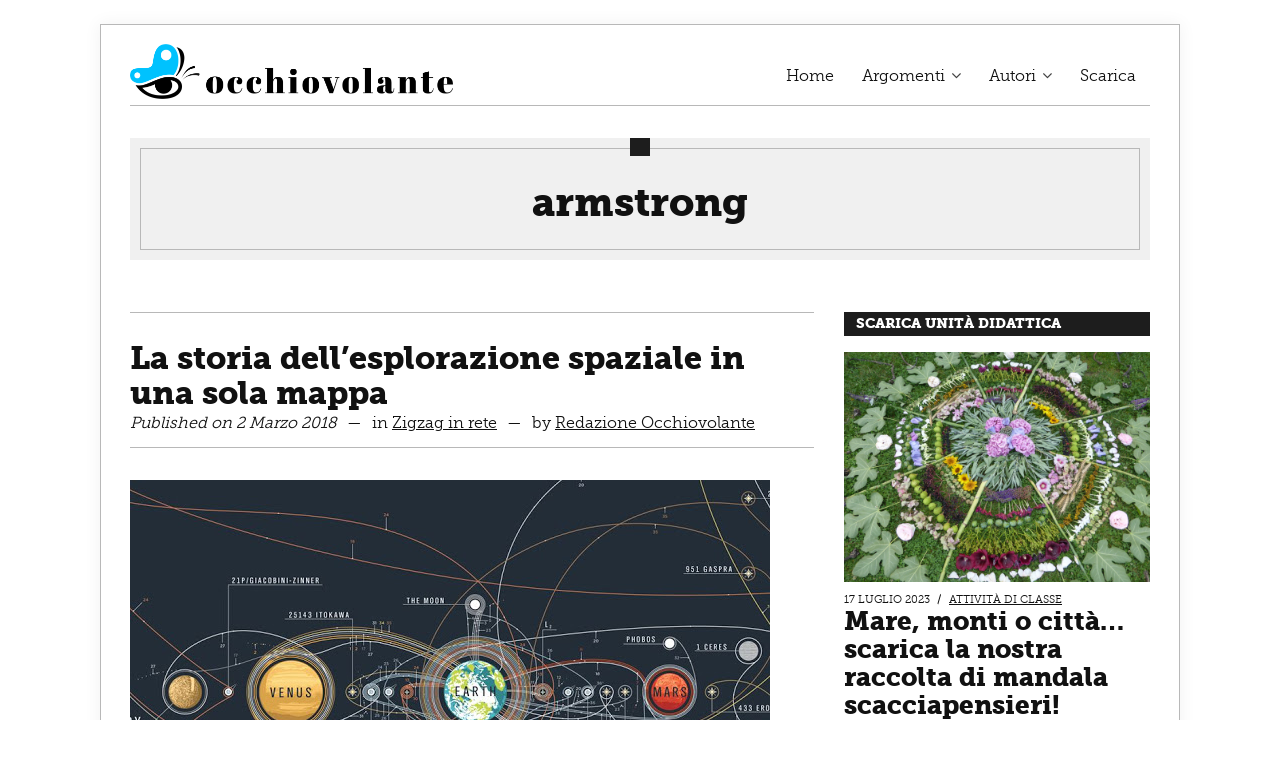

--- FILE ---
content_type: text/html; charset=UTF-8
request_url: https://www.occhiovolante.it/tag/armstrong/
body_size: 16447
content:
<!DOCTYPE html>
<html lang="it-IT" class="no-js">
<head>
	<meta charset="UTF-8">
	<meta name="viewport" content="width=device-width, initial-scale=1.0">
	<link rel="profile" href="http://gmpg.org/xfn/11">
	<link rel="pingback" href="https://www.occhiovolante.it/xmlrpc.php">
	<!--[if lt IE 9]>
	<script src="https://www.occhiovolante.it/wp-content/themes/occhiovolante/js/html5.js"></script>
	<![endif]-->
	<script>(function(){document.documentElement.className='js'})();</script>

	<meta name='robots' content='index, follow, max-image-preview:large, max-snippet:-1, max-video-preview:-1' />
        <!-- progettiedu_ga_plugin -->
        <!-- Google Tag Manager -->
        <script>(function(w,d,s,l,i){w[l]=w[l]||[];w[l].push({'gtm.start':
        new Date().getTime(),event:'gtm.js'});var f=d.getElementsByTagName(s)[0],
        j=d.createElement(s),dl=l!='dataLayer'?'&l='+l:'';j.async=true;j.src=
        'https://www.googletagmanager.com/gtm.js?id='+i+dl;f.parentNode.insertBefore(j,f);
        })(window,document,'script','dataLayer','GTM-KV4J7DP');</script>
        <!-- End Google Tag Manager -->

        <!-- legacy code: -->
        <script>
          (function(i,s,o,g,r,a,m){i['GoogleAnalyticsObject']=r;i[r]=i[r]||function() {
          (i[r].q=i[r].q||[]).push(arguments)},i[r].l=1*new Date();a=s.createElement(o),
          m=s.getElementsByTagName(o)[0];a.async=1;a.src=g;m.parentNode.insertBefore(a,m)
          })(window,document,'script','https://www.google-analytics.com/analytics.js','ga');

          ga('create', 'UA-99830732-1', 'auto');
          ga('send', 'pageview');
        </script>        
        <!-- /progettiedu_ga_plugin -->
	<!-- This site is optimized with the Yoast SEO plugin v19.6.1 - https://yoast.com/wordpress/plugins/seo/ -->
	<title>armstrong - Occhiovolante</title>
	<link rel="canonical" href="https://www.occhiovolante.it/tag/armstrong/" />
	<meta property="og:locale" content="it_IT" />
	<meta property="og:type" content="article" />
	<meta property="og:title" content="armstrong - Occhiovolante" />
	<meta property="og:url" content="https://www.occhiovolante.it/tag/armstrong/" />
	<meta property="og:site_name" content="Occhiovolante" />
	<meta name="twitter:card" content="summary" />
	<script type="application/ld+json" class="yoast-schema-graph">{"@context":"https://schema.org","@graph":[{"@type":"CollectionPage","@id":"https://www.occhiovolante.it/tag/armstrong/","url":"https://www.occhiovolante.it/tag/armstrong/","name":"armstrong - Occhiovolante","isPartOf":{"@id":"https://occhiovolante.it/#website"},"primaryImageOfPage":{"@id":"https://www.occhiovolante.it/tag/armstrong/#primaryimage"},"image":{"@id":"https://www.occhiovolante.it/tag/armstrong/#primaryimage"},"thumbnailUrl":"https://www.occhiovolante.it/wp-content/uploads/2018/02/Space-Exploration-Map-Small-Geoawesomeness.jpg","breadcrumb":{"@id":"https://www.occhiovolante.it/tag/armstrong/#breadcrumb"},"inLanguage":"it-IT"},{"@type":"ImageObject","inLanguage":"it-IT","@id":"https://www.occhiovolante.it/tag/armstrong/#primaryimage","url":"https://www.occhiovolante.it/wp-content/uploads/2018/02/Space-Exploration-Map-Small-Geoawesomeness.jpg","contentUrl":"https://www.occhiovolante.it/wp-content/uploads/2018/02/Space-Exploration-Map-Small-Geoawesomeness.jpg","width":640,"height":398},{"@type":"BreadcrumbList","@id":"https://www.occhiovolante.it/tag/armstrong/#breadcrumb","itemListElement":[{"@type":"ListItem","position":1,"name":"armstrong"}]},{"@type":"WebSite","@id":"https://occhiovolante.it/#website","url":"https://occhiovolante.it/","name":"Occhiovolante","description":"Tutti i giorni il meglio dell&#039;educazione dal mondo","potentialAction":[{"@type":"SearchAction","target":{"@type":"EntryPoint","urlTemplate":"https://occhiovolante.it/?s={search_term_string}"},"query-input":"required name=search_term_string"}],"inLanguage":"it-IT"}]}</script>
	<!-- / Yoast SEO plugin. -->


<link rel='dns-prefetch' href='//cdnjs.cloudflare.com' />
<link rel='dns-prefetch' href='//s.w.org' />
<link rel="alternate" type="application/rss+xml" title="Occhiovolante &raquo; Feed" href="https://www.occhiovolante.it/feed/" />
<link rel="alternate" type="application/rss+xml" title="Occhiovolante &raquo; Feed dei commenti" href="https://www.occhiovolante.it/comments/feed/" />
<link rel="alternate" type="application/rss+xml" title="Occhiovolante &raquo; armstrong Feed del tag" href="https://www.occhiovolante.it/tag/armstrong/feed/" />
<script type="text/javascript">
window._wpemojiSettings = {"baseUrl":"https:\/\/s.w.org\/images\/core\/emoji\/14.0.0\/72x72\/","ext":".png","svgUrl":"https:\/\/s.w.org\/images\/core\/emoji\/14.0.0\/svg\/","svgExt":".svg","source":{"concatemoji":"https:\/\/www.occhiovolante.it\/wp-includes\/js\/wp-emoji-release.min.js?ver=6.0.11"}};
/*! This file is auto-generated */
!function(e,a,t){var n,r,o,i=a.createElement("canvas"),p=i.getContext&&i.getContext("2d");function s(e,t){var a=String.fromCharCode,e=(p.clearRect(0,0,i.width,i.height),p.fillText(a.apply(this,e),0,0),i.toDataURL());return p.clearRect(0,0,i.width,i.height),p.fillText(a.apply(this,t),0,0),e===i.toDataURL()}function c(e){var t=a.createElement("script");t.src=e,t.defer=t.type="text/javascript",a.getElementsByTagName("head")[0].appendChild(t)}for(o=Array("flag","emoji"),t.supports={everything:!0,everythingExceptFlag:!0},r=0;r<o.length;r++)t.supports[o[r]]=function(e){if(!p||!p.fillText)return!1;switch(p.textBaseline="top",p.font="600 32px Arial",e){case"flag":return s([127987,65039,8205,9895,65039],[127987,65039,8203,9895,65039])?!1:!s([55356,56826,55356,56819],[55356,56826,8203,55356,56819])&&!s([55356,57332,56128,56423,56128,56418,56128,56421,56128,56430,56128,56423,56128,56447],[55356,57332,8203,56128,56423,8203,56128,56418,8203,56128,56421,8203,56128,56430,8203,56128,56423,8203,56128,56447]);case"emoji":return!s([129777,127995,8205,129778,127999],[129777,127995,8203,129778,127999])}return!1}(o[r]),t.supports.everything=t.supports.everything&&t.supports[o[r]],"flag"!==o[r]&&(t.supports.everythingExceptFlag=t.supports.everythingExceptFlag&&t.supports[o[r]]);t.supports.everythingExceptFlag=t.supports.everythingExceptFlag&&!t.supports.flag,t.DOMReady=!1,t.readyCallback=function(){t.DOMReady=!0},t.supports.everything||(n=function(){t.readyCallback()},a.addEventListener?(a.addEventListener("DOMContentLoaded",n,!1),e.addEventListener("load",n,!1)):(e.attachEvent("onload",n),a.attachEvent("onreadystatechange",function(){"complete"===a.readyState&&t.readyCallback()})),(e=t.source||{}).concatemoji?c(e.concatemoji):e.wpemoji&&e.twemoji&&(c(e.twemoji),c(e.wpemoji)))}(window,document,window._wpemojiSettings);
</script>
<style type="text/css">
img.wp-smiley,
img.emoji {
	display: inline !important;
	border: none !important;
	box-shadow: none !important;
	height: 1em !important;
	width: 1em !important;
	margin: 0 0.07em !important;
	vertical-align: -0.1em !important;
	background: none !important;
	padding: 0 !important;
}
</style>
	<link rel='stylesheet' id='select2_css-css'  href='https://cdnjs.cloudflare.com/ajax/libs/select2/4.0.3/css/select2.min.css?ver=6.0.11' type='text/css' media='all' />
<link rel='stylesheet' id='wp-block-library-css'  href='https://www.occhiovolante.it/wp-includes/css/dist/block-library/style.min.css?ver=6.0.11' type='text/css' media='all' />
<link rel='stylesheet' id='bp-login-form-block-css'  href='https://www.occhiovolante.it/wp-content/plugins/buddypress/bp-core/css/blocks/login-form.min.css?ver=10.4.0' type='text/css' media='all' />
<link rel='stylesheet' id='bp-member-block-css'  href='https://www.occhiovolante.it/wp-content/plugins/buddypress/bp-members/css/blocks/member.min.css?ver=10.4.0' type='text/css' media='all' />
<link rel='stylesheet' id='bp-members-block-css'  href='https://www.occhiovolante.it/wp-content/plugins/buddypress/bp-members/css/blocks/members.min.css?ver=10.4.0' type='text/css' media='all' />
<link rel='stylesheet' id='bp-dynamic-members-block-css'  href='https://www.occhiovolante.it/wp-content/plugins/buddypress/bp-members/css/blocks/dynamic-members.min.css?ver=10.4.0' type='text/css' media='all' />
<link rel='stylesheet' id='bp-latest-activities-block-css'  href='https://www.occhiovolante.it/wp-content/plugins/buddypress/bp-activity/css/blocks/latest-activities.min.css?ver=10.4.0' type='text/css' media='all' />
<style id='global-styles-inline-css' type='text/css'>
body{--wp--preset--color--black: #000000;--wp--preset--color--cyan-bluish-gray: #abb8c3;--wp--preset--color--white: #ffffff;--wp--preset--color--pale-pink: #f78da7;--wp--preset--color--vivid-red: #cf2e2e;--wp--preset--color--luminous-vivid-orange: #ff6900;--wp--preset--color--luminous-vivid-amber: #fcb900;--wp--preset--color--light-green-cyan: #7bdcb5;--wp--preset--color--vivid-green-cyan: #00d084;--wp--preset--color--pale-cyan-blue: #8ed1fc;--wp--preset--color--vivid-cyan-blue: #0693e3;--wp--preset--color--vivid-purple: #9b51e0;--wp--preset--gradient--vivid-cyan-blue-to-vivid-purple: linear-gradient(135deg,rgba(6,147,227,1) 0%,rgb(155,81,224) 100%);--wp--preset--gradient--light-green-cyan-to-vivid-green-cyan: linear-gradient(135deg,rgb(122,220,180) 0%,rgb(0,208,130) 100%);--wp--preset--gradient--luminous-vivid-amber-to-luminous-vivid-orange: linear-gradient(135deg,rgba(252,185,0,1) 0%,rgba(255,105,0,1) 100%);--wp--preset--gradient--luminous-vivid-orange-to-vivid-red: linear-gradient(135deg,rgba(255,105,0,1) 0%,rgb(207,46,46) 100%);--wp--preset--gradient--very-light-gray-to-cyan-bluish-gray: linear-gradient(135deg,rgb(238,238,238) 0%,rgb(169,184,195) 100%);--wp--preset--gradient--cool-to-warm-spectrum: linear-gradient(135deg,rgb(74,234,220) 0%,rgb(151,120,209) 20%,rgb(207,42,186) 40%,rgb(238,44,130) 60%,rgb(251,105,98) 80%,rgb(254,248,76) 100%);--wp--preset--gradient--blush-light-purple: linear-gradient(135deg,rgb(255,206,236) 0%,rgb(152,150,240) 100%);--wp--preset--gradient--blush-bordeaux: linear-gradient(135deg,rgb(254,205,165) 0%,rgb(254,45,45) 50%,rgb(107,0,62) 100%);--wp--preset--gradient--luminous-dusk: linear-gradient(135deg,rgb(255,203,112) 0%,rgb(199,81,192) 50%,rgb(65,88,208) 100%);--wp--preset--gradient--pale-ocean: linear-gradient(135deg,rgb(255,245,203) 0%,rgb(182,227,212) 50%,rgb(51,167,181) 100%);--wp--preset--gradient--electric-grass: linear-gradient(135deg,rgb(202,248,128) 0%,rgb(113,206,126) 100%);--wp--preset--gradient--midnight: linear-gradient(135deg,rgb(2,3,129) 0%,rgb(40,116,252) 100%);--wp--preset--duotone--dark-grayscale: url('#wp-duotone-dark-grayscale');--wp--preset--duotone--grayscale: url('#wp-duotone-grayscale');--wp--preset--duotone--purple-yellow: url('#wp-duotone-purple-yellow');--wp--preset--duotone--blue-red: url('#wp-duotone-blue-red');--wp--preset--duotone--midnight: url('#wp-duotone-midnight');--wp--preset--duotone--magenta-yellow: url('#wp-duotone-magenta-yellow');--wp--preset--duotone--purple-green: url('#wp-duotone-purple-green');--wp--preset--duotone--blue-orange: url('#wp-duotone-blue-orange');--wp--preset--font-size--small: 13px;--wp--preset--font-size--medium: 20px;--wp--preset--font-size--large: 36px;--wp--preset--font-size--x-large: 42px;}.has-black-color{color: var(--wp--preset--color--black) !important;}.has-cyan-bluish-gray-color{color: var(--wp--preset--color--cyan-bluish-gray) !important;}.has-white-color{color: var(--wp--preset--color--white) !important;}.has-pale-pink-color{color: var(--wp--preset--color--pale-pink) !important;}.has-vivid-red-color{color: var(--wp--preset--color--vivid-red) !important;}.has-luminous-vivid-orange-color{color: var(--wp--preset--color--luminous-vivid-orange) !important;}.has-luminous-vivid-amber-color{color: var(--wp--preset--color--luminous-vivid-amber) !important;}.has-light-green-cyan-color{color: var(--wp--preset--color--light-green-cyan) !important;}.has-vivid-green-cyan-color{color: var(--wp--preset--color--vivid-green-cyan) !important;}.has-pale-cyan-blue-color{color: var(--wp--preset--color--pale-cyan-blue) !important;}.has-vivid-cyan-blue-color{color: var(--wp--preset--color--vivid-cyan-blue) !important;}.has-vivid-purple-color{color: var(--wp--preset--color--vivid-purple) !important;}.has-black-background-color{background-color: var(--wp--preset--color--black) !important;}.has-cyan-bluish-gray-background-color{background-color: var(--wp--preset--color--cyan-bluish-gray) !important;}.has-white-background-color{background-color: var(--wp--preset--color--white) !important;}.has-pale-pink-background-color{background-color: var(--wp--preset--color--pale-pink) !important;}.has-vivid-red-background-color{background-color: var(--wp--preset--color--vivid-red) !important;}.has-luminous-vivid-orange-background-color{background-color: var(--wp--preset--color--luminous-vivid-orange) !important;}.has-luminous-vivid-amber-background-color{background-color: var(--wp--preset--color--luminous-vivid-amber) !important;}.has-light-green-cyan-background-color{background-color: var(--wp--preset--color--light-green-cyan) !important;}.has-vivid-green-cyan-background-color{background-color: var(--wp--preset--color--vivid-green-cyan) !important;}.has-pale-cyan-blue-background-color{background-color: var(--wp--preset--color--pale-cyan-blue) !important;}.has-vivid-cyan-blue-background-color{background-color: var(--wp--preset--color--vivid-cyan-blue) !important;}.has-vivid-purple-background-color{background-color: var(--wp--preset--color--vivid-purple) !important;}.has-black-border-color{border-color: var(--wp--preset--color--black) !important;}.has-cyan-bluish-gray-border-color{border-color: var(--wp--preset--color--cyan-bluish-gray) !important;}.has-white-border-color{border-color: var(--wp--preset--color--white) !important;}.has-pale-pink-border-color{border-color: var(--wp--preset--color--pale-pink) !important;}.has-vivid-red-border-color{border-color: var(--wp--preset--color--vivid-red) !important;}.has-luminous-vivid-orange-border-color{border-color: var(--wp--preset--color--luminous-vivid-orange) !important;}.has-luminous-vivid-amber-border-color{border-color: var(--wp--preset--color--luminous-vivid-amber) !important;}.has-light-green-cyan-border-color{border-color: var(--wp--preset--color--light-green-cyan) !important;}.has-vivid-green-cyan-border-color{border-color: var(--wp--preset--color--vivid-green-cyan) !important;}.has-pale-cyan-blue-border-color{border-color: var(--wp--preset--color--pale-cyan-blue) !important;}.has-vivid-cyan-blue-border-color{border-color: var(--wp--preset--color--vivid-cyan-blue) !important;}.has-vivid-purple-border-color{border-color: var(--wp--preset--color--vivid-purple) !important;}.has-vivid-cyan-blue-to-vivid-purple-gradient-background{background: var(--wp--preset--gradient--vivid-cyan-blue-to-vivid-purple) !important;}.has-light-green-cyan-to-vivid-green-cyan-gradient-background{background: var(--wp--preset--gradient--light-green-cyan-to-vivid-green-cyan) !important;}.has-luminous-vivid-amber-to-luminous-vivid-orange-gradient-background{background: var(--wp--preset--gradient--luminous-vivid-amber-to-luminous-vivid-orange) !important;}.has-luminous-vivid-orange-to-vivid-red-gradient-background{background: var(--wp--preset--gradient--luminous-vivid-orange-to-vivid-red) !important;}.has-very-light-gray-to-cyan-bluish-gray-gradient-background{background: var(--wp--preset--gradient--very-light-gray-to-cyan-bluish-gray) !important;}.has-cool-to-warm-spectrum-gradient-background{background: var(--wp--preset--gradient--cool-to-warm-spectrum) !important;}.has-blush-light-purple-gradient-background{background: var(--wp--preset--gradient--blush-light-purple) !important;}.has-blush-bordeaux-gradient-background{background: var(--wp--preset--gradient--blush-bordeaux) !important;}.has-luminous-dusk-gradient-background{background: var(--wp--preset--gradient--luminous-dusk) !important;}.has-pale-ocean-gradient-background{background: var(--wp--preset--gradient--pale-ocean) !important;}.has-electric-grass-gradient-background{background: var(--wp--preset--gradient--electric-grass) !important;}.has-midnight-gradient-background{background: var(--wp--preset--gradient--midnight) !important;}.has-small-font-size{font-size: var(--wp--preset--font-size--small) !important;}.has-medium-font-size{font-size: var(--wp--preset--font-size--medium) !important;}.has-large-font-size{font-size: var(--wp--preset--font-size--large) !important;}.has-x-large-font-size{font-size: var(--wp--preset--font-size--x-large) !important;}
</style>
<link rel='stylesheet' id='bp-legacy-css-css'  href='https://www.occhiovolante.it/wp-content/plugins/buddypress/bp-templates/bp-legacy/css/buddypress.min.css?ver=10.4.0' type='text/css' media='screen' />
<link rel='stylesheet' id='contact-form-7-css'  href='https://www.occhiovolante.it/wp-content/plugins/contact-form-7/includes/css/styles.css?ver=5.6.3' type='text/css' media='all' />
<link rel='stylesheet' id='ppress-frontend-css'  href='https://www.occhiovolante.it/wp-content/plugins/wp-user-avatar/assets/css/frontend.min.css?ver=4.1.4' type='text/css' media='all' />
<link rel='stylesheet' id='ppress-flatpickr-css'  href='https://www.occhiovolante.it/wp-content/plugins/wp-user-avatar/assets/flatpickr/flatpickr.min.css?ver=4.1.4' type='text/css' media='all' />
<link rel='stylesheet' id='ppress-select2-css'  href='https://www.occhiovolante.it/wp-content/plugins/wp-user-avatar/assets/select2/select2.min.css?ver=6.0.11' type='text/css' media='all' />
<link rel='stylesheet' id='font-awesome-css'  href='https://www.occhiovolante.it/wp-content/themes/occhiovolante/css/font-awesome-4.7.0/css/font-awesome.min.css?ver=4.7' type='text/css' media='all' />
<link rel='stylesheet' id='style-css'  href='https://www.occhiovolante.it/wp-content/themes/occhiovolante/style.css?ver=6.0.11' type='text/css' media='all' />
<link rel='stylesheet' id='wi-responsive-css'  href='https://www.occhiovolante.it/wp-content/themes/occhiovolante/css/responsive.css?ver=6.0.11' type='text/css' media='all' />
<script type='text/javascript' src='https://www.occhiovolante.it/wp-includes/js/jquery/jquery.min.js?ver=3.6.0' id='jquery-core-js'></script>
<script type='text/javascript' src='https://www.occhiovolante.it/wp-includes/js/jquery/jquery-migrate.min.js?ver=3.3.2' id='jquery-migrate-js'></script>
<script type='text/javascript' id='bp-confirm-js-extra'>
/* <![CDATA[ */
var BP_Confirm = {"are_you_sure":"Sei sicuro?"};
/* ]]> */
</script>
<script type='text/javascript' src='https://www.occhiovolante.it/wp-content/plugins/buddypress/bp-core/js/confirm.min.js?ver=10.4.0' id='bp-confirm-js'></script>
<script type='text/javascript' src='https://www.occhiovolante.it/wp-content/plugins/buddypress/bp-core/js/widget-members.min.js?ver=10.4.0' id='bp-widget-members-js'></script>
<script type='text/javascript' src='https://www.occhiovolante.it/wp-content/plugins/buddypress/bp-core/js/jquery-query.min.js?ver=10.4.0' id='bp-jquery-query-js'></script>
<script type='text/javascript' src='https://www.occhiovolante.it/wp-content/plugins/buddypress/bp-core/js/vendor/jquery-cookie.min.js?ver=10.4.0' id='bp-jquery-cookie-js'></script>
<script type='text/javascript' src='https://www.occhiovolante.it/wp-content/plugins/buddypress/bp-core/js/vendor/jquery-scroll-to.min.js?ver=10.4.0' id='bp-jquery-scroll-to-js'></script>
<script type='text/javascript' id='bp-legacy-js-js-extra'>
/* <![CDATA[ */
var BP_DTheme = {"accepted":"Accettato","close":"Chiudi","comments":"commenti","leave_group_confirm":"Sei sicuro di voler lasciare il gruppo?","mark_as_fav":"Preferiti","my_favs":"Miei Preferiti","rejected":"Rifiutato","remove_fav":"Rimuovi Preferito","show_all":"Mostra tutto","show_all_comments":"Mostra tutti i commenti per questa discussione","show_x_comments":"Mostra tutti i commenti (%d)","unsaved_changes":"Il tuo profilo contiene modifiche non salvate. Se si lascia la pagina, le modifiche andranno perse.","view":"Visualizzare","store_filter_settings":""};
/* ]]> */
</script>
<script type='text/javascript' src='https://www.occhiovolante.it/wp-content/plugins/buddypress/bp-templates/bp-legacy/js/buddypress.min.js?ver=10.4.0' id='bp-legacy-js-js'></script>
<script type='text/javascript' src='https://www.occhiovolante.it/wp-content/plugins/wp-user-avatar/assets/flatpickr/flatpickr.min.js?ver=6.0.11' id='ppress-flatpickr-js'></script>
<script type='text/javascript' src='https://www.occhiovolante.it/wp-content/plugins/wp-user-avatar/assets/select2/select2.min.js?ver=6.0.11' id='ppress-select2-js'></script>
<link rel="https://api.w.org/" href="https://www.occhiovolante.it/wp-json/" /><link rel="alternate" type="application/json" href="https://www.occhiovolante.it/wp-json/wp/v2/tags/587" /><link rel="EditURI" type="application/rsd+xml" title="RSD" href="https://www.occhiovolante.it/xmlrpc.php?rsd" />
<link rel="wlwmanifest" type="application/wlwmanifest+xml" href="https://www.occhiovolante.it/wp-includes/wlwmanifest.xml" /> 
<meta name="generator" content="WordPress 6.0.11" />

	<script type="text/javascript">var ajaxurl = 'https://www.occhiovolante.it/wp-admin/admin-ajax.php';</script>

	<!--
         <script type="text/javascript">
	
             var _iub = _iub || [];
             _iub.csConfiguration = {"ccpaAcknowledgeOnDisplay":true,"consentOnContinuedBrowsing":false,"countryDetection":true,"enableCcpa":true,"enableLgpd":true,"floatingPreferencesButtonDisplay":"bottom-right","invalidateConsentWithoutLog":true,"lgpdAppliesGlobally":false,"perPurposeConsent":true,"siteId":2790297,"whitelabel":false,"cookiePolicyId":57062255,"lang":"it", "banner":{ "acceptButtonDisplay":true,"closeButtonDisplay":false,"customizeButtonDisplay":true,"explicitWithdrawal":true,"listPurposes":true,"position":"float-top-center","rejectButtonDisplay":true }};
        </script>
        <script type="text/javascript" src="//cdn.iubenda.com/cs/ccpa/stub.js"></script>
        <script type="text/javascript" src="//cdn.iubenda.com/cs/iubenda_cs.js" charset="UTF-8" async></script>
	-->
</head>

<body class="bp-legacy archive tag tag-armstrong tag-587 enable-dropcap disable-hand-lines submenu-light no-js disable-2-columns has-sidebar sidebar-right">
<svg xmlns="http://www.w3.org/2000/svg" viewBox="0 0 0 0" width="0" height="0" focusable="false" role="none" style="visibility: hidden; position: absolute; left: -9999px; overflow: hidden;" ><defs><filter id="wp-duotone-dark-grayscale"><feColorMatrix color-interpolation-filters="sRGB" type="matrix" values=" .299 .587 .114 0 0 .299 .587 .114 0 0 .299 .587 .114 0 0 .299 .587 .114 0 0 " /><feComponentTransfer color-interpolation-filters="sRGB" ><feFuncR type="table" tableValues="0 0.49803921568627" /><feFuncG type="table" tableValues="0 0.49803921568627" /><feFuncB type="table" tableValues="0 0.49803921568627" /><feFuncA type="table" tableValues="1 1" /></feComponentTransfer><feComposite in2="SourceGraphic" operator="in" /></filter></defs></svg><svg xmlns="http://www.w3.org/2000/svg" viewBox="0 0 0 0" width="0" height="0" focusable="false" role="none" style="visibility: hidden; position: absolute; left: -9999px; overflow: hidden;" ><defs><filter id="wp-duotone-grayscale"><feColorMatrix color-interpolation-filters="sRGB" type="matrix" values=" .299 .587 .114 0 0 .299 .587 .114 0 0 .299 .587 .114 0 0 .299 .587 .114 0 0 " /><feComponentTransfer color-interpolation-filters="sRGB" ><feFuncR type="table" tableValues="0 1" /><feFuncG type="table" tableValues="0 1" /><feFuncB type="table" tableValues="0 1" /><feFuncA type="table" tableValues="1 1" /></feComponentTransfer><feComposite in2="SourceGraphic" operator="in" /></filter></defs></svg><svg xmlns="http://www.w3.org/2000/svg" viewBox="0 0 0 0" width="0" height="0" focusable="false" role="none" style="visibility: hidden; position: absolute; left: -9999px; overflow: hidden;" ><defs><filter id="wp-duotone-purple-yellow"><feColorMatrix color-interpolation-filters="sRGB" type="matrix" values=" .299 .587 .114 0 0 .299 .587 .114 0 0 .299 .587 .114 0 0 .299 .587 .114 0 0 " /><feComponentTransfer color-interpolation-filters="sRGB" ><feFuncR type="table" tableValues="0.54901960784314 0.98823529411765" /><feFuncG type="table" tableValues="0 1" /><feFuncB type="table" tableValues="0.71764705882353 0.25490196078431" /><feFuncA type="table" tableValues="1 1" /></feComponentTransfer><feComposite in2="SourceGraphic" operator="in" /></filter></defs></svg><svg xmlns="http://www.w3.org/2000/svg" viewBox="0 0 0 0" width="0" height="0" focusable="false" role="none" style="visibility: hidden; position: absolute; left: -9999px; overflow: hidden;" ><defs><filter id="wp-duotone-blue-red"><feColorMatrix color-interpolation-filters="sRGB" type="matrix" values=" .299 .587 .114 0 0 .299 .587 .114 0 0 .299 .587 .114 0 0 .299 .587 .114 0 0 " /><feComponentTransfer color-interpolation-filters="sRGB" ><feFuncR type="table" tableValues="0 1" /><feFuncG type="table" tableValues="0 0.27843137254902" /><feFuncB type="table" tableValues="0.5921568627451 0.27843137254902" /><feFuncA type="table" tableValues="1 1" /></feComponentTransfer><feComposite in2="SourceGraphic" operator="in" /></filter></defs></svg><svg xmlns="http://www.w3.org/2000/svg" viewBox="0 0 0 0" width="0" height="0" focusable="false" role="none" style="visibility: hidden; position: absolute; left: -9999px; overflow: hidden;" ><defs><filter id="wp-duotone-midnight"><feColorMatrix color-interpolation-filters="sRGB" type="matrix" values=" .299 .587 .114 0 0 .299 .587 .114 0 0 .299 .587 .114 0 0 .299 .587 .114 0 0 " /><feComponentTransfer color-interpolation-filters="sRGB" ><feFuncR type="table" tableValues="0 0" /><feFuncG type="table" tableValues="0 0.64705882352941" /><feFuncB type="table" tableValues="0 1" /><feFuncA type="table" tableValues="1 1" /></feComponentTransfer><feComposite in2="SourceGraphic" operator="in" /></filter></defs></svg><svg xmlns="http://www.w3.org/2000/svg" viewBox="0 0 0 0" width="0" height="0" focusable="false" role="none" style="visibility: hidden; position: absolute; left: -9999px; overflow: hidden;" ><defs><filter id="wp-duotone-magenta-yellow"><feColorMatrix color-interpolation-filters="sRGB" type="matrix" values=" .299 .587 .114 0 0 .299 .587 .114 0 0 .299 .587 .114 0 0 .299 .587 .114 0 0 " /><feComponentTransfer color-interpolation-filters="sRGB" ><feFuncR type="table" tableValues="0.78039215686275 1" /><feFuncG type="table" tableValues="0 0.94901960784314" /><feFuncB type="table" tableValues="0.35294117647059 0.47058823529412" /><feFuncA type="table" tableValues="1 1" /></feComponentTransfer><feComposite in2="SourceGraphic" operator="in" /></filter></defs></svg><svg xmlns="http://www.w3.org/2000/svg" viewBox="0 0 0 0" width="0" height="0" focusable="false" role="none" style="visibility: hidden; position: absolute; left: -9999px; overflow: hidden;" ><defs><filter id="wp-duotone-purple-green"><feColorMatrix color-interpolation-filters="sRGB" type="matrix" values=" .299 .587 .114 0 0 .299 .587 .114 0 0 .299 .587 .114 0 0 .299 .587 .114 0 0 " /><feComponentTransfer color-interpolation-filters="sRGB" ><feFuncR type="table" tableValues="0.65098039215686 0.40392156862745" /><feFuncG type="table" tableValues="0 1" /><feFuncB type="table" tableValues="0.44705882352941 0.4" /><feFuncA type="table" tableValues="1 1" /></feComponentTransfer><feComposite in2="SourceGraphic" operator="in" /></filter></defs></svg><svg xmlns="http://www.w3.org/2000/svg" viewBox="0 0 0 0" width="0" height="0" focusable="false" role="none" style="visibility: hidden; position: absolute; left: -9999px; overflow: hidden;" ><defs><filter id="wp-duotone-blue-orange"><feColorMatrix color-interpolation-filters="sRGB" type="matrix" values=" .299 .587 .114 0 0 .299 .587 .114 0 0 .299 .587 .114 0 0 .299 .587 .114 0 0 " /><feComponentTransfer color-interpolation-filters="sRGB" ><feFuncR type="table" tableValues="0.098039215686275 1" /><feFuncG type="table" tableValues="0 0.66274509803922" /><feFuncB type="table" tableValues="0.84705882352941 0.41960784313725" /><feFuncA type="table" tableValues="1 1" /></feComponentTransfer><feComposite in2="SourceGraphic" operator="in" /></filter></defs></svg>        <!-- progettiedu_ga_plugin -->
        <!-- Google Tag Manager (noscript) -->
        <noscript><iframe src="https://www.googletagmanager.com/ns.html?id=GTM-KV4J7DP"
        height="0" width="0" style="display:none;visibility:hidden"></iframe></noscript>
        <!-- End Google Tag Manager (noscript) -->
        <!-- /progettiedu_ga_plugin --><div id="wi-all">
    <div id="wi-wrapper">
        <div id="topbar-wrapper">
            <div class="wi-topbar" id="wi-topbar">
                <div class="container">
                    <div class="topbar-inner">
                        <div id="occh_mainnav__desktop">
                                                            <div style="width: 70%; float: left; margin-right: 8px;">
                                    <a href="/" onClick="window.location = '/';">
                                        <img style="height: 55px; width: auto; margin-top: -7px; margin-right: 9px;" src="https://www.occhiovolante.it/wp-content/themes/occhiovolante/images/logo-full-desktop.png">
                                    </a>
                                </div>
                                <nav class="wi-mainnav" style="position: absolute; top: 15px; right: 0;">
                                    <div class="menu"><ul id="menu-header" class="menu"><li id="menu-item-1128" class="menu-item menu-item-type-custom menu-item-object-custom menu-item-home"><a href="https://www.occhiovolante.it/"><span>Home</span></a></li>
<li id="menu-item-12120" class="menu-item menu-item-type-taxonomy menu-item-object-category menu-item-has-children"><a href="https://www.occhiovolante.it/category/argomenti/"><span>Argomenti</span></a>
<ul class="sub-menu">
	<li id="menu-item-16652" class="menu-item menu-item-type-taxonomy menu-item-object-category"><a href="https://www.occhiovolante.it/category/argomenti/approccieducativi/"><span>Approcci Educativi</span></a></li>
	<li id="menu-item-16653" class="menu-item menu-item-type-taxonomy menu-item-object-category"><a href="https://www.occhiovolante.it/category/argomenti/affettivita/"><span>Affettività e Psicologia</span></a></li>
	<li id="menu-item-16654" class="menu-item menu-item-type-taxonomy menu-item-object-category"><a href="https://www.occhiovolante.it/category/argomenti/artemusicaspettacolo/"><span>Arte, Musica e Spettacolo</span></a></li>
	<li id="menu-item-16655" class="menu-item menu-item-type-taxonomy menu-item-object-category"><a href="https://www.occhiovolante.it/category/argomenti/attivita/"><span>Attività di classe</span></a></li>
	<li id="menu-item-16656" class="menu-item menu-item-type-taxonomy menu-item-object-category"><a href="https://www.occhiovolante.it/category/argomenti/bes/"><span>Bisogni Educativi Speciali</span></a></li>
	<li id="menu-item-16658" class="menu-item menu-item-type-taxonomy menu-item-object-category"><a href="https://www.occhiovolante.it/category/argomenti/lettureinclasse/"><span>Letture in classe</span></a></li>
	<li id="menu-item-16657" class="menu-item menu-item-type-taxonomy menu-item-object-category"><a href="https://www.occhiovolante.it/category/argomenti/redazione/"><span>Redazione</span></a></li>
	<li id="menu-item-16659" class="menu-item menu-item-type-taxonomy menu-item-object-category"><a href="https://www.occhiovolante.it/category/argomenti/scuola/"><span>Scuola</span></a></li>
	<li id="menu-item-16661" class="menu-item menu-item-type-taxonomy menu-item-object-category"><a href="https://www.occhiovolante.it/category/argomenti/stemesperienzedigitali/"><span>STEM ed Esperienze digitali</span></a></li>
	<li id="menu-item-16660" class="menu-item menu-item-type-taxonomy menu-item-object-category"><a href="https://www.occhiovolante.it/category/argomenti/storiafilosofia/"><span>Storia e Filosofia</span></a></li>
	<li id="menu-item-16662" class="menu-item menu-item-type-taxonomy menu-item-object-category"><a href="https://www.occhiovolante.it/category/argomenti/webinarformazione/"><span>Webinar e formazione</span></a></li>
	<li id="menu-item-16663" class="menu-item menu-item-type-taxonomy menu-item-object-category"><a href="https://www.occhiovolante.it/category/argomenti/zigazaginrete/"><span>Zigzag in rete</span></a></li>
</ul>
</li>
<li id="menu-item-16667" class="menu-item menu-item-type-taxonomy menu-item-object-category menu-item-has-children"><a href="https://www.occhiovolante.it/category/autori/"><span>Autori</span></a>
<ul class="sub-menu">
	<li id="menu-item-16671" class="menu-item menu-item-type-custom menu-item-object-custom"><a href="/author/erica-angelini/"><span>Erica Angelini</span></a></li>
	<li id="menu-item-16685" class="menu-item menu-item-type-custom menu-item-object-custom"><a href="/author/mariannabalducci/"><span>Marianna Balducci</span></a></li>
	<li id="menu-item-18155" class="menu-item menu-item-type-custom menu-item-object-custom"><a href="https://www.occhiovolante.it/author/mariagrazia-bertarini/"><span>Mariagrazia Bertarini</span></a></li>
	<li id="menu-item-17133" class="menu-item menu-item-type-custom menu-item-object-custom"><a href="https://www.occhiovolante.it/author/matteo-biagi/"><span>Matteo Biagi</span></a></li>
	<li id="menu-item-17132" class="menu-item menu-item-type-custom menu-item-object-custom"><a href="https://www.occhiovolante.it/author/germanabr1gmail-com/"><span>Germana Bruno</span></a></li>
	<li id="menu-item-16670" class="menu-item menu-item-type-custom menu-item-object-custom"><a href="/author/valerio/"><span>Valerio Camporesi</span></a></li>
	<li id="menu-item-16679" class="menu-item menu-item-type-custom menu-item-object-custom"><a href="/author/soniacoluccelli/"><span>Sonia Coluccelli</span></a></li>
	<li id="menu-item-16684" class="menu-item menu-item-type-custom menu-item-object-custom"><a href="/author/carlacolussi/"><span>Carla Colussi</span></a></li>
	<li id="menu-item-17769" class="menu-item menu-item-type-custom menu-item-object-custom"><a href="https://www.occhiovolante.it/author/francescacosta/"><span>Francesca Costa</span></a></li>
	<li id="menu-item-17134" class="menu-item menu-item-type-custom menu-item-object-custom"><a href="https://www.occhiovolante.it/author/tizianacunio/"><span>Tiziana Cunio</span></a></li>
	<li id="menu-item-18354" class="menu-item menu-item-type-custom menu-item-object-custom"><a href="https://www.occhiovolante.it/author/letizia-de-luca/"><span>Letizia De Luca</span></a></li>
	<li id="menu-item-16666" class="menu-item menu-item-type-custom menu-item-object-custom"><a href="/author/barbaradragoni/"><span>Barbara Dragoni</span></a></li>
	<li id="menu-item-16688" class="menu-item menu-item-type-custom menu-item-object-custom"><a href="/author/paolo-fasce/"><span>Paolo Fasce</span></a></li>
	<li id="menu-item-17135" class="menu-item menu-item-type-custom menu-item-object-custom"><a href="https://www.occhiovolante.it/author/claudia-ferraroli/"><span>Claudia Ferraroli</span></a></li>
	<li id="menu-item-17131" class="menu-item menu-item-type-custom menu-item-object-custom"><a href="https://www.occhiovolante.it/author/giorgiafiliossi/"><span>Giorgia Filiossi</span></a></li>
	<li id="menu-item-16682" class="menu-item menu-item-type-custom menu-item-object-custom"><a href="/author/mariangelagiusti/"><span>Mariangela Giusti</span></a></li>
	<li id="menu-item-16676" class="menu-item menu-item-type-custom menu-item-object-custom"><a href="/author/fabioleocata/"><span>Fabio Leocata</span></a></li>
	<li id="menu-item-16673" class="menu-item menu-item-type-custom menu-item-object-custom"><a href="/author/giovanni-lumini/"><span>Giovanni Lumini</span></a></li>
	<li id="menu-item-16680" class="menu-item menu-item-type-custom menu-item-object-custom"><a href="/author/sabrinaminuto/"><span>Sabina Minuto</span></a></li>
	<li id="menu-item-16683" class="menu-item menu-item-type-custom menu-item-object-custom"><a href="/author/silviananni/"><span>Silvia Nanni</span></a></li>
	<li id="menu-item-16686" class="menu-item menu-item-type-custom menu-item-object-custom"><a href="/author/giulianatale/"><span>Giulia Natale</span></a></li>
	<li id="menu-item-16687" class="menu-item menu-item-type-custom menu-item-object-custom"><a href="/author/serenaneri/"><span>Serena Neri</span></a></li>
	<li id="menu-item-17136" class="menu-item menu-item-type-custom menu-item-object-custom"><a href="https://www.occhiovolante.it/author/robertopadovani/"><span>Roberto Padovani</span></a></li>
	<li id="menu-item-16677" class="menu-item menu-item-type-custom menu-item-object-custom"><a href="/author/renatopalma/"><span>Renato Palma</span></a></li>
	<li id="menu-item-16668" class="menu-item menu-item-type-custom menu-item-object-custom"><a href="/author/marcellapapeschi/"><span>Marcella Papeschi</span></a></li>
	<li id="menu-item-17137" class="menu-item menu-item-type-custom menu-item-object-custom"><a href="https://www.occhiovolante.it/author/marinapetruzio/"><span>Marina Petruzio</span></a></li>
	<li id="menu-item-16681" class="menu-item menu-item-type-custom menu-item-object-custom"><a href="/author/gianluca-piola/"><span>Gianluca Piola</span></a></li>
	<li id="menu-item-17138" class="menu-item menu-item-type-custom menu-item-object-custom"><a href="https://www.occhiovolante.it/author/pippi1/"><span>Loredana Pippione</span></a></li>
	<li id="menu-item-16672" class="menu-item menu-item-type-custom menu-item-object-custom"><a href="/author/carlofrancescoridolfi/"><span>Carlo Francesco Ridolfi</span></a></li>
	<li id="menu-item-16689" class="menu-item menu-item-type-custom menu-item-object-custom"><a href="/author/francesco-rocchi/"><span>Francesco Rocchi</span></a></li>
	<li id="menu-item-16678" class="menu-item menu-item-type-custom menu-item-object-custom"><a href="/author/vincenzoschettini/"><span>Vincenzo Schettini</span></a></li>
	<li id="menu-item-16675" class="menu-item menu-item-type-custom menu-item-object-custom"><a href="/author/ivansciapeconi/"><span>Ivan Sciapeconi</span></a></li>
	<li id="menu-item-18018" class="menu-item menu-item-type-custom menu-item-object-custom"><a href="https://www.occhiovolante.it/author/beniamino-sidoti/"><span>Beniamino Sidoti</span></a></li>
	<li id="menu-item-17139" class="menu-item menu-item-type-custom menu-item-object-custom"><a href="https://www.occhiovolante.it/author/cinzia-sorvillo/"><span>Cinzia Sorvillo</span></a></li>
	<li id="menu-item-18152" class="menu-item menu-item-type-custom menu-item-object-custom"><a href="https://www.occhiovolante.it/author/martugo/"><span>Marta Tropeano</span></a></li>
	<li id="menu-item-17140" class="menu-item menu-item-type-custom menu-item-object-custom"><a href="https://www.occhiovolante.it/author/michelavandelli/"><span>Michela Vandelli</span></a></li>
	<li id="menu-item-17942" class="menu-item menu-item-type-custom menu-item-object-custom"><a href="https://www.occhiovolante.it/author/francesco-vissani/"><span>Francesco Vissani</span></a></li>
	<li id="menu-item-16674" class="menu-item menu-item-type-custom menu-item-object-custom"><a href="/author/pzannoner/"><span>Paola Zannoner</span></a></li>
</ul>
</li>
<li id="menu-item-17701" class="menu-item menu-item-type-post_type menu-item-object-page"><a href="https://www.occhiovolante.it/downloads/"><span>Scarica</span></a></li>
</ul></div>                                </nav>
                                                        </div>

                                                    <div id="occh_mainnav__mobile">
                                <a href="/">
                                    <img onClick="window.location = '/';" style="margin-top: 3px;margin-right: 9px;" src="https://www.occhiovolante.it/wp-content/themes/occhiovolante/images/logo-full@2x.png">
                                </a>
                                <a class="toggle-menu" id="toggle-menu" style="position: absolute; top: 7px; right: 7px;  z-index: 9999999999; font-size: 26px;"><i class="fa fa-align-justify"></i></a>
                                <nav class="wi-mainnav" style="width: 100%">
                                    <div id="occh_navmenu">                                        <!-- <div class="li-search" style="text-align: left;">
                                            <a href="javascript:void(0);" style="font-size: 26px;"><i class="fa fa-search"></i> Cerca</a>
                                        </div> -->
                                        <a style="clear: both;" class="occh_navmenu__item occh_navmenu__link occh_navmenu__link--first-item" href="https://www.occhiovolante.it/">Home</a><h2 class="occh_navmenu__item occh_navmenu__title">Argomenti</h2><a class="occh_navmenu__item occh_navmenu__link occh_navmenu__link--first-item" href="https://www.occhiovolante.it/category/argomenti/approccieducativi/">Approcci Educativi</a><a class="occh_navmenu__item occh_navmenu__link" href="https://www.occhiovolante.it/category/argomenti/affettivita/">Affettività e Psicologia</a><a class="occh_navmenu__item occh_navmenu__link" href="https://www.occhiovolante.it/category/argomenti/artemusicaspettacolo/">Arte, Musica e Spettacolo</a><a class="occh_navmenu__item occh_navmenu__link" href="https://www.occhiovolante.it/category/argomenti/attivita/">Attività di classe</a><a class="occh_navmenu__item occh_navmenu__link" href="https://www.occhiovolante.it/category/argomenti/bes/">Bisogni Educativi Speciali</a><a class="occh_navmenu__item occh_navmenu__link" href="https://www.occhiovolante.it/category/argomenti/lettureinclasse/">Letture in classe</a><a class="occh_navmenu__item occh_navmenu__link" href="https://www.occhiovolante.it/category/argomenti/redazione/">Redazione</a><a class="occh_navmenu__item occh_navmenu__link" href="https://www.occhiovolante.it/category/argomenti/scuola/">Scuola</a><a class="occh_navmenu__item occh_navmenu__link" href="https://www.occhiovolante.it/category/argomenti/stemesperienzedigitali/">STEM ed Esperienze digitali</a><a class="occh_navmenu__item occh_navmenu__link" href="https://www.occhiovolante.it/category/argomenti/storiafilosofia/">Storia e Filosofia</a><a class="occh_navmenu__item occh_navmenu__link" href="https://www.occhiovolante.it/category/argomenti/webinarformazione/">Webinar e formazione</a><a class="occh_navmenu__item occh_navmenu__link" href="https://www.occhiovolante.it/category/argomenti/zigazaginrete/">Zigzag in rete</a><h2 class="occh_navmenu__item occh_navmenu__title">Autori</h2><a class="occh_navmenu__item occh_navmenu__link occh_navmenu__link--first-item" href="/author/erica-angelini/">Erica Angelini</a><a class="occh_navmenu__item occh_navmenu__link" href="/author/mariannabalducci/">Marianna Balducci</a><a class="occh_navmenu__item occh_navmenu__link" href="https://www.occhiovolante.it/author/mariagrazia-bertarini/">Mariagrazia Bertarini</a><a class="occh_navmenu__item occh_navmenu__link" href="https://www.occhiovolante.it/author/matteo-biagi/">Matteo Biagi</a><a class="occh_navmenu__item occh_navmenu__link" href="https://www.occhiovolante.it/author/germanabr1gmail-com/">Germana Bruno</a><a class="occh_navmenu__item occh_navmenu__link" href="/author/valerio/">Valerio Camporesi</a><a class="occh_navmenu__item occh_navmenu__link" href="/author/soniacoluccelli/">Sonia Coluccelli</a><a class="occh_navmenu__item occh_navmenu__link" href="/author/carlacolussi/">Carla Colussi</a><a class="occh_navmenu__item occh_navmenu__link" href="https://www.occhiovolante.it/author/francescacosta/">Francesca Costa</a><a class="occh_navmenu__item occh_navmenu__link" href="https://www.occhiovolante.it/author/tizianacunio/">Tiziana Cunio</a><a class="occh_navmenu__item occh_navmenu__link" href="https://www.occhiovolante.it/author/letizia-de-luca/">Letizia De Luca</a><a class="occh_navmenu__item occh_navmenu__link" href="/author/barbaradragoni/">Barbara Dragoni</a><a class="occh_navmenu__item occh_navmenu__link" href="/author/paolo-fasce/">Paolo Fasce</a><a class="occh_navmenu__item occh_navmenu__link" href="https://www.occhiovolante.it/author/claudia-ferraroli/">Claudia Ferraroli</a><a class="occh_navmenu__item occh_navmenu__link" href="https://www.occhiovolante.it/author/giorgiafiliossi/">Giorgia Filiossi</a><a class="occh_navmenu__item occh_navmenu__link" href="/author/mariangelagiusti/">Mariangela Giusti</a><a class="occh_navmenu__item occh_navmenu__link" href="/author/fabioleocata/">Fabio Leocata</a><a class="occh_navmenu__item occh_navmenu__link" href="/author/giovanni-lumini/">Giovanni Lumini</a><a class="occh_navmenu__item occh_navmenu__link" href="/author/sabrinaminuto/">Sabina Minuto</a><a class="occh_navmenu__item occh_navmenu__link" href="/author/silviananni/">Silvia Nanni</a><a class="occh_navmenu__item occh_navmenu__link" href="/author/giulianatale/">Giulia Natale</a><a class="occh_navmenu__item occh_navmenu__link" href="/author/serenaneri/">Serena Neri</a><a class="occh_navmenu__item occh_navmenu__link" href="https://www.occhiovolante.it/author/robertopadovani/">Roberto Padovani</a><a class="occh_navmenu__item occh_navmenu__link" href="/author/renatopalma/">Renato Palma</a><a class="occh_navmenu__item occh_navmenu__link" href="/author/marcellapapeschi/">Marcella Papeschi</a><a class="occh_navmenu__item occh_navmenu__link" href="https://www.occhiovolante.it/author/marinapetruzio/">Marina Petruzio</a><a class="occh_navmenu__item occh_navmenu__link" href="/author/gianluca-piola/">Gianluca Piola</a><a class="occh_navmenu__item occh_navmenu__link" href="https://www.occhiovolante.it/author/pippi1/">Loredana Pippione</a><a class="occh_navmenu__item occh_navmenu__link" href="/author/carlofrancescoridolfi/">Carlo Francesco Ridolfi</a><a class="occh_navmenu__item occh_navmenu__link" href="/author/francesco-rocchi/">Francesco Rocchi</a><a class="occh_navmenu__item occh_navmenu__link" href="/author/vincenzoschettini/">Vincenzo Schettini</a><a class="occh_navmenu__item occh_navmenu__link" href="/author/ivansciapeconi/">Ivan Sciapeconi</a><a class="occh_navmenu__item occh_navmenu__link" href="https://www.occhiovolante.it/author/beniamino-sidoti/">Beniamino Sidoti</a><a class="occh_navmenu__item occh_navmenu__link" href="https://www.occhiovolante.it/author/cinzia-sorvillo/">Cinzia Sorvillo</a><a class="occh_navmenu__item occh_navmenu__link" href="https://www.occhiovolante.it/author/martugo/">Marta Tropeano</a><a class="occh_navmenu__item occh_navmenu__link" href="https://www.occhiovolante.it/author/michelavandelli/">Michela Vandelli</a><a class="occh_navmenu__item occh_navmenu__link" href="https://www.occhiovolante.it/author/francesco-vissani/">Francesco Vissani</a><a class="occh_navmenu__item occh_navmenu__link" href="/author/pzannoner/">Paola Zannoner</a><a style="clear: both;" class="occh_navmenu__item occh_navmenu__link" href="https://www.occhiovolante.it/downloads/">Scarica</a></div>                                </div>
                            </nav>
                                                </div><!-- .topbar-inner -->
                </div><!-- .container -->
            </div><!-- #wi-topbar -->
        </div><!-- #topbar-wrapper -->

        <header id="wi-header" class="wi-header">
            <div class="container">
                                <div class="header-search" id="header-search">
                    <form role="search" method="get" action="https://www.occhiovolante.it">
                        <input type="text" name="s" class="s" value="" placeholder="Type & hit enter..." />
                        <button class="submit" role="button" title="Go"><span>Go</span></button>
                    </form>
                </div><!-- .header-search -->
                
                                <div class="clearfix"></div>

                            </div><!-- .container -->
        </header><!-- #wi-header -->

        <div id="wi-main">

<div id="titlebar">
    <div class="container">

        <div class="title-area">
                                <span class="title-label">
                        <span>
                                                    </span>
                    </span>
                                <h1 class="archive-title"><span>armstrong</span></h1>
            
                    </div><!-- .title-area -->

    </div><!-- .container -->
</div><!-- #headline -->


<div class="container">
    <div class="content">
        <div class="main-stream" id="main-stream">
            <main class="content-area" id="primary" role="main">
                <div class="theiaStickySidebar">
                                            <div class="blog-container">
                            <div class="wi-blog blog-standard column-2">
                                <article id="post-9310" class="wi-post enable-2-columns post-9310 post type-post status-publish format-standard has-post-thumbnail hentry category-zigazaginrete tag-armstrong tag-esplorazione tag-gagarin tag-scienza tag-spazio">

    <section class="post-body">

        <header class="post-header">

            <h2 class="post-title"><a href="https://www.occhiovolante.it/2018/la-storia-dellesplorazione-spaziale-sola-mappa/">La storia dell&#8217;esplorazione spaziale in una sola mappa</a></h2>

            <div class="post-header-meta">

                                <span class="meta-time">
                    <time datetime="2018-03-02T13:00:25+01:00">Published on 2 Marzo 2018</time>
                </span><!-- .meta-date -->
                
                                <span class="meta-category">
                    in <a href="https://www.occhiovolante.it/category/argomenti/zigazaginrete/" rel="category tag">Zigzag in rete</a>                </span><!-- .meta-category -->
                
                                <span class="meta-author">
                    by <a href="https://www.occhiovolante.it/author/redazione/" rel="author">Redazione Occhiovolante</a>                </span><!-- .meta-author -->
                
            </div><!-- .post-header-meta -->

        </header><!-- .post-header -->

        <figure class="post-thumbnail">
    <a href="https://www.occhiovolante.it/2018/la-storia-dellesplorazione-spaziale-sola-mappa/">
        <img width="640" height="398" src="https://www.occhiovolante.it/wp-content/uploads/2018/02/Space-Exploration-Map-Small-Geoawesomeness.jpg" class="attachment-full size-full wp-post-image" alt="" srcset="https://www.occhiovolante.it/wp-content/uploads/2018/02/Space-Exploration-Map-Small-Geoawesomeness.jpg 640w, https://www.occhiovolante.it/wp-content/uploads/2018/02/Space-Exploration-Map-Small-Geoawesomeness-300x187.jpg 300w, https://www.occhiovolante.it/wp-content/uploads/2018/02/Space-Exploration-Map-Small-Geoawesomeness-480x299.jpg 480w" sizes="(max-width: 640px) 100vw, 640px" />    </a>
    </figure><!-- .post-thumbnail -->


        <div class="post-content">

            
            <div class="entry-content">
                <h5><em>Tutte l&#8217;esplorazione spaziale umana in una sola infografica, un viaggio visuale nella storia della astronautica delle navi e delle imprese</em></h5>
<p> <a href="https://www.occhiovolante.it/2018/la-storia-dellesplorazione-spaziale-sola-mappa/" class="more-link"><span class="post-more">Keep Reading</span></a></p>
                <div class="clearfix"></div>
            </div><!-- .entry-content -->

            
                            <div class="post-share share-5">
                        <ul>
                <li class="li-comment">
            <a href="https://www.occhiovolante.it/2018/la-storia-dellesplorazione-spaziale-sola-mappa/#respond"><i class="fa fa-comment"></i><span>No comments</span></a>        </li>
                <li class="li-facebook"><a data-href="https://www.facebook.com/sharer/sharer.php?u=https%3A%2F%2Fwww.occhiovolante.it%2F2018%2Fla-storia-dellesplorazione-spaziale-sola-mappa%2F&p[images][0]=https://www.occhiovolante.it/wp-content/uploads/2018/02/Space-Exploration-Map-Small-Geoawesomeness.jpg" title="Facebook" class="share"><i class="fa fa-facebook"></i><span>Facebook</span></a></li>
        <li class="li-twitter"><a data-href="https://twitter.com/intent/tweet?url=https%3A%2F%2Fwww.occhiovolante.it%2F2018%2Fla-storia-dellesplorazione-spaziale-sola-mappa%2F&amp;text=La+storia+dell%E2%80%99esplorazione+spaziale+in+una+sola+mappa" title="Twitter" class="share"><i class="fa fa-twitter"></i><span>Twitter</span></a></li>
        <li class="li-google-plus"><a data-href="https://plus.google.com/share?url=https%3A%2F%2Fwww.occhiovolante.it%2F2018%2Fla-storia-dellesplorazione-spaziale-sola-mappa%2F" title="Google+" class="share"><i class="fa fa-google-plus"></i><span>Google</span></a></li>
        <li class="li-pinterest"><a href="javascript:void((function()%7Bvar%20e=document.createElement('script');e.setAttribute('type','text/javascript');e.setAttribute('charset','UTF-8');e.setAttribute('src','http://assets.pinterest.com/js/pinmarklet.js?r='+Math.random()*99999999);document.body.appendChild(e)%7D)());" title="Pinterest"><i class="fa fa-pinterest"></i><span>Pinterest</span></a></li>
    </ul>
                </div><!-- .post-share -->
            
            <div class="clearfix"></div>

        </div><!-- .post-content -->

                
                            <div class="related-area">

                    <h3 class="blog-related-heading"><span>You might be interested in</span></h3>

                    <div class="blog-related">
                        
                            <article id="post-181" class="post-related post-181 post type-post status-publish format-standard has-post-thumbnail hentry category-zigazaginrete tag-big-think tag-bill-nye tag-conoscenza tag-cultura tag-era-dellinformazione tag-era-della-conoscenza tag-idee tag-pensiero tag-scienza"><div class="related-inner">
    
            <figure class="related-thumbnail">
            <a href="https://www.occhiovolante.it/2024/pensare-in-grande-per-affrontare-lera-della-conoscenza/">                <img width="150" height="150" src="https://www.occhiovolante.it/wp-content/uploads/2023/12/photo-1512314889357-e157c22f938d-150x150.png" class="attachment-thumbnail size-thumbnail wp-post-image" alt="" loading="lazy" />
                
            </a>        </figure>
            
    <section class="related-body">
        
        <div class="post-content">
            
            <header class="related-header">
                
                <h3 class="related-title"><a href="https://www.occhiovolante.it/2024/pensare-in-grande-per-affrontare-lera-della-conoscenza/">Pensare in grande per affrontare l’Era della conoscenza</a></h3>
        
            </header><!-- .related-header -->
            
            <div class="related-excerpt">
                <p>Le idee e la conoscenza sono sempre più importanti ma a dispetto dell’enorme flusso di informazioni che ci travolge pochi</p>
            </div><!-- .related-content -->

            <div class="clearfix"></div>

        </div><!-- .post-content -->
        
    </section><!-- .related-body -->
    
    <div class="clearfix"></div>
    
    </div>
</article><!-- .post-related -->

                        
                            <article id="post-17683" class="post-related post-17683 post type-post status-publish format-standard has-post-thumbnail hentry category-attivita tag-airc tag-attivita-in-classe tag-download tag-libri-progetti-educativi tag-ricerca tag-scienza"><div class="related-inner">
    
            <figure class="related-thumbnail">
            <a href="https://www.occhiovolante.it/2023/hai-la-stoffa-del-ricercatore-test-e-attivita-in-classe-da-scaricare/">                <img width="150" height="150" src="https://www.occhiovolante.it/wp-content/uploads/2023/01/ricercatore-1-150x150.jpg" class="attachment-thumbnail size-thumbnail wp-post-image" alt="" loading="lazy" />
                
            </a>        </figure>
            
    <section class="related-body">
        
        <div class="post-content">
            
            <header class="related-header">
                
                <h3 class="related-title"><a href="https://www.occhiovolante.it/2023/hai-la-stoffa-del-ricercatore-test-e-attivita-in-classe-da-scaricare/">Chi ha la stoffa del ricercatore? Un&#8217;attività di classe per scoprirlo!</a></h3>
        
            </header><!-- .related-header -->
            
            <div class="related-excerpt">
                <p>Com'è il lavoro del ricercatore? E soprattutto, cosa cercano di preciso questi uomini e queste donne, spesso giovani, curiosi di</p>
            </div><!-- .related-content -->

            <div class="clearfix"></div>

        </div><!-- .post-content -->
        
    </section><!-- .related-body -->
    
    <div class="clearfix"></div>
    
    </div>
</article><!-- .post-related -->

                        
                            <article id="post-15958" class="post-related post-15958 post type-post status-publish format-standard has-post-thumbnail hentry category-attivita category-stemesperienzedigitali tag-arte tag-citycampus tag-coding tag-mit tag-robotica tag-scienza tag-scratch tag-steam-c"><div class="related-inner">
    
            <figure class="related-thumbnail">
            <a href="https://www.occhiovolante.it/2022/steam-c-una-nuova-filosofia-delleducazione/">                <img width="150" height="150" src="https://www.occhiovolante.it/wp-content/uploads/2021/09/thisisengineering-raeng-TeJZ3CGZXRw-unsplash-150x150.jpg" class="attachment-thumbnail size-thumbnail wp-post-image" alt="" loading="lazy" />
                
            </a>        </figure>
            
    <section class="related-body">
        
        <div class="post-content">
            
            <header class="related-header">
                
                <h3 class="related-title"><a href="https://www.occhiovolante.it/2022/steam-c-una-nuova-filosofia-delleducazione/">STEAM-C: largo a materie scientifiche, strumenti digitali e creatività artistica!</a></h3>
        
            </header><!-- .related-header -->
            
            <div class="related-excerpt">
                <p>STEAM-C è il perfetto mix tra scienza e arte, per formare e preparare le nuove generazioni alle complessità del mondo.</p>
            </div><!-- .related-content -->

            <div class="clearfix"></div>

        </div><!-- .post-content -->
        
    </section><!-- .related-body -->
    
    <div class="clearfix"></div>
    
    </div>
</article><!-- .post-related -->

                        
                        
                        <div class="clearfix"></div>

                        <div class="line line1"></div>
                        <div class="line line2"></div>

                    </div><!-- .blog-related -->
                </div><!-- #related-posts -->

                
        
    </section><!-- .post-body -->

    <div class="clearfix"></div>

</article><!-- .wi-post -->
                                <div class="clearfix"></div>
                                <div class="grid-sizer"></div>
                            </div><!-- .wi-blog -->
                                                    </div><!-- .wi-blog-container -->
                                    </div><!-- .theiaStickySidebar -->
            </main><!-- .content-area -->

            
   

                        <div id="secondary" class="secondary">
	<div class="theiaStickySidebar">
    <!-- print latest PDF upload -->
    <h3 class="widget-title"><span>Scarica unità didattica</span></h3><article id="post-18509" class="post-newspaper post-18509 post type-post status-publish format-standard has-post-thumbnail hentry category-attivita">
    <section class="post-body">
        <figure class="post-thumbnail">
    <a href="https://www.occhiovolante.it/2023/mare-monti-o-citta-scarica-la-nostra-raccolta-di-mandala-scacciapensieri/">
        <img width="2560" height="1920" src="https://www.occhiovolante.it/wp-content/uploads/2023/07/ornament-709787-scaled.jpg" class="attachment-full size-full wp-post-image" alt="" loading="lazy" srcset="https://www.occhiovolante.it/wp-content/uploads/2023/07/ornament-709787-scaled.jpg 2560w, https://www.occhiovolante.it/wp-content/uploads/2023/07/ornament-709787-300x225.jpg 300w, https://www.occhiovolante.it/wp-content/uploads/2023/07/ornament-709787-1024x768.jpg 1024w, https://www.occhiovolante.it/wp-content/uploads/2023/07/ornament-709787-768x576.jpg 768w, https://www.occhiovolante.it/wp-content/uploads/2023/07/ornament-709787-1536x1152.jpg 1536w, https://www.occhiovolante.it/wp-content/uploads/2023/07/ornament-709787-2048x1536.jpg 2048w, https://www.occhiovolante.it/wp-content/uploads/2023/07/ornament-709787-480x360.jpg 480w, https://www.occhiovolante.it/wp-content/uploads/2023/07/ornament-709787-667x500.jpg 667w" sizes="(max-width: 2560px) 100vw, 2560px" />    </a>
    </figure><!-- .post-thumbnail -->

        <header class="newspaper-header">
            <div class="list-meta" style="margin-bottom: 0;">
                                <span class="list-date">
                    <time datetime="2023-07-17T11:45:00+02:00" title="17 Luglio 2023">17 Luglio 2023</time>
                </span>

                                <span class="list-cats">
                    <a href="https://www.occhiovolante.it/category/argomenti/attivita/" rel="category tag">Attività di classe</a>                </span><!-- .list-cats -->
                            </div><!-- .list-meta -->

            <h2 style="margin-top: 0;" class="newspaper-title"><a href="https://www.occhiovolante.it/2023/mare-monti-o-citta-scarica-la-nostra-raccolta-di-mandala-scacciapensieri/">Mare, monti o città&#8230; scarica la nostra raccolta di mandala scacciapensieri!</a></h2>
                    </header>

        <p style="margin: 0;">Realizzare un mandala con la sabbia colorata o con i fiori e le erbe di campo sarebbe senz'altro più efficace ma forse un po' scomodo da organizzare. Semplifichiamoci la vita con 10 mandala su carta. </p>
        <!-- <p class="p-readmore">
            <a href="https://www.occhiovolante.it/2023/mare-monti-o-citta-scarica-la-nostra-raccolta-di-mandala-scacciapensieri/" class="more-link"><span class="post-more">Keep Reading</span></a>
        </p> -->
    </section>
    <div class="clearfix"></div>
</article>
    <!-- print "Argomenti" -->
		<h3 class="widget-title"><span>Argomenti</span></h3>
		<div id="occh_sidebar_columnwidget">
			<table border="0" width="100%" class="occh_column_cat__item">				<tr>
					<td valign="middle" style="border: 0; width: 75px;">
						<a href="https://www.occhiovolante.it/category/argomenti/redazione/"><img src="https://www.occhiovolante.it/wp-content/uploads/2022/09/redazione.png"></a>					</td>
					<td valign="middle" style="border: 0; padding-left: 7px;">
						<h3 style="margin-top: 0; margin-bottom: 3px;"><a href="https://www.occhiovolante.it/category/argomenti/redazione/">Redazione</a></h3>					</td>
				</tr>
				<tr>
					<td colspan="2" style="border: 0;">
						<div class="occh_sidebar_columnwidget_line"></div>
					</td>
				</tr>
								<tr>
					<td valign="middle" style="border: 0; width: 75px;">
						<a href="https://www.occhiovolante.it/category/argomenti/bes/"><img src="https://www.occhiovolante.it/wp-content/uploads/2022/09/bes.png"></a>					</td>
					<td valign="middle" style="border: 0; padding-left: 7px;">
						<h3 style="margin-top: 0; margin-bottom: 3px;"><a href="https://www.occhiovolante.it/category/argomenti/bes/">Bisogni Educativi Speciali</a></h3>					</td>
				</tr>
				<tr>
					<td colspan="2" style="border: 0;">
						<div class="occh_sidebar_columnwidget_line"></div>
					</td>
				</tr>
								<tr>
					<td valign="middle" style="border: 0; width: 75px;">
						<a href="https://www.occhiovolante.it/category/argomenti/attivita/"><img src="https://www.occhiovolante.it/wp-content/uploads/2022/09/attività.png"></a>					</td>
					<td valign="middle" style="border: 0; padding-left: 7px;">
						<h3 style="margin-top: 0; margin-bottom: 3px;"><a href="https://www.occhiovolante.it/category/argomenti/attivita/">Attività di classe</a></h3>					</td>
				</tr>
				<tr>
					<td colspan="2" style="border: 0;">
						<div class="occh_sidebar_columnwidget_line"></div>
					</td>
				</tr>
								<tr>
					<td valign="middle" style="border: 0; width: 75px;">
						<a href="https://www.occhiovolante.it/category/argomenti/approccieducativi/"><img src="https://www.occhiovolante.it/wp-content/uploads/2022/09/approcci.png"></a>					</td>
					<td valign="middle" style="border: 0; padding-left: 7px;">
						<h3 style="margin-top: 0; margin-bottom: 3px;"><a href="https://www.occhiovolante.it/category/argomenti/approccieducativi/">Approcci Educativi</a></h3>					</td>
				</tr>
				<tr>
					<td colspan="2" style="border: 0;">
						<div class="occh_sidebar_columnwidget_line"></div>
					</td>
				</tr>
								<tr>
					<td valign="middle" style="border: 0; width: 75px;">
						<a href="https://www.occhiovolante.it/category/argomenti/artemusicaspettacolo/"><img src="https://www.occhiovolante.it/wp-content/uploads/2022/09/arte.png"></a>					</td>
					<td valign="middle" style="border: 0; padding-left: 7px;">
						<h3 style="margin-top: 0; margin-bottom: 3px;"><a href="https://www.occhiovolante.it/category/argomenti/artemusicaspettacolo/">Arte, Musica e Spettacolo</a></h3>					</td>
				</tr>
				<tr>
					<td colspan="2" style="border: 0;">
						<div class="occh_sidebar_columnwidget_line"></div>
					</td>
				</tr>
								<tr>
					<td valign="middle" style="border: 0; width: 75px;">
						<a href="https://www.occhiovolante.it/category/argomenti/stemesperienzedigitali/"><img src="https://www.occhiovolante.it/wp-content/uploads/2022/09/stem.png"></a>					</td>
					<td valign="middle" style="border: 0; padding-left: 7px;">
						<h3 style="margin-top: 0; margin-bottom: 3px;"><a href="https://www.occhiovolante.it/category/argomenti/stemesperienzedigitali/">STEM ed Esperienze digitali</a></h3>					</td>
				</tr>
				<tr>
					<td colspan="2" style="border: 0;">
						<div class="occh_sidebar_columnwidget_line"></div>
					</td>
				</tr>
								<tr>
					<td valign="middle" style="border: 0; width: 75px;">
						<a href="https://www.occhiovolante.it/category/argomenti/scuola/"><img src="https://www.occhiovolante.it/wp-content/uploads/2022/09/scuola.png"></a>					</td>
					<td valign="middle" style="border: 0; padding-left: 7px;">
						<h3 style="margin-top: 0; margin-bottom: 3px;"><a href="https://www.occhiovolante.it/category/argomenti/scuola/">Scuola</a></h3>					</td>
				</tr>
				<tr>
					<td colspan="2" style="border: 0;">
						<div class="occh_sidebar_columnwidget_line"></div>
					</td>
				</tr>
								<tr>
					<td valign="middle" style="border: 0; width: 75px;">
						<a href="https://www.occhiovolante.it/category/argomenti/storiafilosofia/"><img src="https://www.occhiovolante.it/wp-content/uploads/2022/09/filo.png"></a>					</td>
					<td valign="middle" style="border: 0; padding-left: 7px;">
						<h3 style="margin-top: 0; margin-bottom: 3px;"><a href="https://www.occhiovolante.it/category/argomenti/storiafilosofia/">Storia e Filosofia</a></h3>					</td>
				</tr>
				<tr>
					<td colspan="2" style="border: 0;">
						<div class="occh_sidebar_columnwidget_line"></div>
					</td>
				</tr>
								<tr>
					<td valign="middle" style="border: 0; width: 75px;">
						<a href="https://www.occhiovolante.it/category/argomenti/zigazaginrete/"><img src="https://www.occhiovolante.it/wp-content/uploads/2022/09/zig.png"></a>					</td>
					<td valign="middle" style="border: 0; padding-left: 7px;">
						<h3 style="margin-top: 0; margin-bottom: 3px;"><a href="https://www.occhiovolante.it/category/argomenti/zigazaginrete/">Zigzag in rete</a></h3>					</td>
				</tr>
				<tr>
					<td colspan="2" style="border: 0;">
						<div class="occh_sidebar_columnwidget_line"></div>
					</td>
				</tr>
								<tr>
					<td valign="middle" style="border: 0; width: 75px;">
						<a href="https://www.occhiovolante.it/category/argomenti/lettureinclasse/"><img src="https://www.occhiovolante.it/wp-content/uploads/2022/09/lettura.png"></a>					</td>
					<td valign="middle" style="border: 0; padding-left: 7px;">
						<h3 style="margin-top: 0; margin-bottom: 3px;"><a href="https://www.occhiovolante.it/category/argomenti/lettureinclasse/">Letture in classe</a></h3>					</td>
				</tr>
				<tr>
					<td colspan="2" style="border: 0;">
						<div class="occh_sidebar_columnwidget_line"></div>
					</td>
				</tr>
								<tr>
					<td valign="middle" style="border: 0; width: 75px;">
						<a href="https://www.occhiovolante.it/category/argomenti/affettivita/"><img src="https://www.occhiovolante.it/wp-content/uploads/2022/09/affetività.png"></a>					</td>
					<td valign="middle" style="border: 0; padding-left: 7px;">
						<h3 style="margin-top: 0; margin-bottom: 3px;"><a href="https://www.occhiovolante.it/category/argomenti/affettivita/">Affettività e Psicologia</a></h3>					</td>
				</tr>
				<tr>
					<td colspan="2" style="border: 0;">
						<div class="occh_sidebar_columnwidget_line"></div>
					</td>
				</tr>
								<tr>
					<td valign="middle" style="border: 0; width: 75px;">
						<a href="https://www.occhiovolante.it/category/argomenti/webinarformazione/"><img src="https://www.occhiovolante.it/wp-content/uploads/2022/09/webinar.png"></a>					</td>
					<td valign="middle" style="border: 0; padding-left: 7px;">
						<h3 style="margin-top: 0; margin-bottom: 3px;"><a href="https://www.occhiovolante.it/category/argomenti/webinarformazione/">Webinar e formazione</a></h3>					</td>
				</tr>
				<tr>
					<td colspan="2" style="border: 0;">
						<div class="occh_sidebar_columnwidget_line"></div>
					</td>
				</tr>
				</table>		</div>

					<div id="widget-area" class="widget-area" role="complementary">
										<aside id="most-viewed-posts-3" class="widget widget_most_viewed_entries">		<h3 class="widget-title"><span>10 e lode</span></h3>

        		<div class="wi-popular popular-big">
                        
            <div class="popular-thumbnail-container">
                        <figure class="popular-thumbnail">
            <a href="https://www.occhiovolante.it/2024/metodologie-di-didattica-attiva-il-metodo-jigsaw-del-cooperative-learning/">                <img width="480" height="384" src="https://www.occhiovolante.it/wp-content/uploads/2023/10/photo-1554721299-e0b8aa7666ce-480x384.png" class="attachment-thumbnail-medium size-thumbnail-medium wp-post-image" alt="" loading="lazy" />
                
            </a>        </figure>
                    <span class="popular-counter">01</span>
                <span class="view-count">161 views</span>            </div><!-- .thumbnail-container -->
            
            <h3 class="popular-title"><a href="https://www.occhiovolante.it/2024/metodologie-di-didattica-attiva-il-metodo-jigsaw-del-cooperative-learning/">Metodologie di didattica attiva: il metodo Jigsaw del Cooperative Learning</a></h3>
            
            <div class="popular-content">
                <p>Tramite il cooperative learning gli studenti di apprendono insieme, pur mantenendo responsabilità di lavoro individuali. Vediamo come applicare la Jigsaw &hellip; <a href="https://www.occhiovolante.it/2024/metodologie-di-didattica-attiva-il-metodo-jigsaw-del-cooperative-learning/" class="readmore">More</a></p>
            </div><!-- .popular-content -->
            
                
            <div class="popular-thumbnail-container">
                        <figure class="popular-thumbnail">
            <a href="https://www.occhiovolante.it/2024/occhiovolante-vola-su-communiti-il-magazine-online-per-la-didattica-innovativa-ha-una-nuova-casa/">                <img width="480" height="384" src="https://www.occhiovolante.it/wp-content/uploads/2024/07/Da-OV-a-Communiti-480x384.png" class="attachment-thumbnail-medium size-thumbnail-medium wp-post-image" alt="" loading="lazy" />
                
            </a>        </figure>
                    <span class="popular-counter">02</span>
                <span class="view-count">51 views</span>            </div><!-- .thumbnail-container -->
            
            <h3 class="popular-title"><a href="https://www.occhiovolante.it/2024/occhiovolante-vola-su-communiti-il-magazine-online-per-la-didattica-innovativa-ha-una-nuova-casa/"><strong>Occhiovolante vola su Communitì: il magazine online per la didattica innovativa ha una nuova casa</strong></a></h3>
            
            <div class="popular-content">
                <p>Un nuovo inizio per Occhiovolante, il magazine online dedicato alla didattica innovativa e inclusiva. &hellip; <a href="https://www.occhiovolante.it/2024/occhiovolante-vola-su-communiti-il-magazine-online-per-la-didattica-innovativa-ha-una-nuova-casa/" class="readmore">More</a></p>
            </div><!-- .popular-content -->
            
                
            <div class="popular-thumbnail-container">
                        <figure class="popular-thumbnail">
            <a href="https://www.occhiovolante.it/2024/bestiario-immaginario/">                <img width="480" height="384" src="https://www.occhiovolante.it/wp-content/uploads/2019/11/COVER-pecora-mora-webedef-480x384.jpg" class="attachment-thumbnail-medium size-thumbnail-medium wp-post-image" alt="" loading="lazy" />
                
            </a>        </figure>
                    <span class="popular-counter">03</span>
                <span class="view-count">37 views</span>            </div><!-- .thumbnail-container -->
            
            <h3 class="popular-title"><a href="https://www.occhiovolante.it/2024/bestiario-immaginario/">Creare un bestiario immaginario: la fantasia come strumento sovversivo</a></h3>
            
            <div class="popular-content">
                <p>Creare un bestiario immaginario: Marianna Balducci ci propone un'attività in classe che unisce  fantasia, disegni e fotografie. &hellip; <a href="https://www.occhiovolante.it/2024/bestiario-immaginario/" class="readmore">More</a></p>
            </div><!-- .popular-content -->
            
                
            <div class="popular-thumbnail-container">
                        <figure class="popular-thumbnail">
            <a href="https://www.occhiovolante.it/2023/il-museo-di-me-stesso-per-imparare-a-conoscersi-meglio/">                <img width="480" height="384" src="https://www.occhiovolante.it/wp-content/uploads/2021/11/0-copertina-480x384.jpg" class="attachment-thumbnail-medium size-thumbnail-medium wp-post-image" alt="museo di me stesso" loading="lazy" />
                
            </a>        </figure>
                    <span class="popular-counter">04</span>
                <span class="view-count">36 views</span>            </div><!-- .thumbnail-container -->
            
            <h3 class="popular-title"><a href="https://www.occhiovolante.it/2023/il-museo-di-me-stesso-per-imparare-a-conoscersi-meglio/">Il Museo di “me stesso”: l&#8217;attività per imparare a conoscersi meglio</a></h3>
            
            <div class="popular-content">
                <p>Continuando la scoperta della TOP 10 degli articoli più letti, abbiamo una bellissima attività dedicata alla conoscenza di se stessi &hellip; <a href="https://www.occhiovolante.it/2023/il-museo-di-me-stesso-per-imparare-a-conoscersi-meglio/" class="readmore">More</a></p>
            </div><!-- .popular-content -->
            
                
            <div class="popular-thumbnail-container">
                        <figure class="popular-thumbnail">
            <a href="https://www.occhiovolante.it/2024/il-mondo-della-scuola-dallo-stress-dei-docenti-alle-frasi-motivazionali-per-gli-alunni%ef%bf%bc/">                <img width="480" height="384" src="https://www.occhiovolante.it/wp-content/uploads/2024/01/articoloOV-480x384.png" class="attachment-thumbnail-medium size-thumbnail-medium wp-post-image" alt="" loading="lazy" />
                
            </a>        </figure>
                    <span class="popular-counter">05</span>
                <span class="view-count">34 views</span>            </div><!-- .thumbnail-container -->
            
            <h3 class="popular-title"><a href="https://www.occhiovolante.it/2024/il-mondo-della-scuola-dallo-stress-dei-docenti-alle-frasi-motivazionali-per-gli-alunni%ef%bf%bc/">Il mondo della scuola, dallo stress dei docenti alle frasi motivazionali per gli alunni</a></h3>
            
            <div class="popular-content">
                <p>Rassegna stampa: uguaglianza di genere, frasi motivazionali, flop e grandi scoperte. &hellip; <a href="https://www.occhiovolante.it/2024/il-mondo-della-scuola-dallo-stress-dei-docenti-alle-frasi-motivazionali-per-gli-alunni%ef%bf%bc/" class="readmore">More</a></p>
            </div><!-- .popular-content -->
            
                
            <div class="popular-thumbnail-container">
                        <figure class="popular-thumbnail">
            <a href="https://www.occhiovolante.it/2020/costruiamo-un-albo-illustrato/">                <img width="480" height="384" src="https://www.occhiovolante.it/wp-content/uploads/2020/03/Copertina-Erica-Angelini-480x384.jpg" class="attachment-thumbnail-medium size-thumbnail-medium wp-post-image" alt="" loading="lazy" />
                
            </a>        </figure>
                    <span class="popular-counter">06</span>
                <span class="view-count">31 views</span>            </div><!-- .thumbnail-container -->
            
            <h3 class="popular-title"><a href="https://www.occhiovolante.it/2020/costruiamo-un-albo-illustrato/">Costruiamo un albo illustrato dei nostri sentimenti</a></h3>
            
            <div class="popular-content">
                <p>Insieme a Erica Angelini, impariamo a costruire un albo illustrato con le finestre per parlare dei nostri sentimenti  &hellip; <a href="https://www.occhiovolante.it/2020/costruiamo-un-albo-illustrato/" class="readmore">More</a></p>
            </div><!-- .popular-content -->
            
                
            <div class="popular-thumbnail-container">
                        <figure class="popular-thumbnail">
            <a href="https://www.occhiovolante.it/2024/esercizi-per-contare/">                <img width="480" height="384" src="https://www.occhiovolante.it/wp-content/uploads/2023/11/photo-1611957082126-061f655ef1fb-480x384.png" class="attachment-thumbnail-medium size-thumbnail-medium wp-post-image" alt="" loading="lazy" srcset="https://www.occhiovolante.it/wp-content/uploads/2023/11/photo-1611957082126-061f655ef1fb-480x384.png 480w, https://www.occhiovolante.it/wp-content/uploads/2023/11/photo-1611957082126-061f655ef1fb-300x240.png 300w, https://www.occhiovolante.it/wp-content/uploads/2023/11/photo-1611957082126-061f655ef1fb-1024x819.png 1024w, https://www.occhiovolante.it/wp-content/uploads/2023/11/photo-1611957082126-061f655ef1fb-768x615.png 768w, https://www.occhiovolante.it/wp-content/uploads/2023/11/photo-1611957082126-061f655ef1fb-1536x1229.png 1536w, https://www.occhiovolante.it/wp-content/uploads/2023/11/photo-1611957082126-061f655ef1fb-625x500.png 625w, https://www.occhiovolante.it/wp-content/uploads/2023/11/photo-1611957082126-061f655ef1fb.png 1587w" sizes="(max-width: 480px) 100vw, 480px" />
                
            </a>        </figure>
                    <span class="popular-counter">07</span>
                <span class="view-count">30 views</span>            </div><!-- .thumbnail-container -->
            
            <h3 class="popular-title"><a href="https://www.occhiovolante.it/2024/esercizi-per-contare/"><strong>Esercizi per contare</strong></a></h3>
            
            <div class="popular-content">
                <p>Contare come rituale, contare per aspettare, contare per ordinare: ecco un'attività da proporre in classe &hellip; <a href="https://www.occhiovolante.it/2024/esercizi-per-contare/" class="readmore">More</a></p>
            </div><!-- .popular-content -->
            
                
            <div class="popular-thumbnail-container">
                        <figure class="popular-thumbnail">
            <a href="https://www.occhiovolante.it/2020/listruzione-contro-il-sonno-della-ragione-e-dellanima/">                <img width="480" height="384" src="https://www.occhiovolante.it/wp-content/uploads/2020/01/Il-sonno-della-ragione-genera-mostri-480x384.jpg" class="attachment-thumbnail-medium size-thumbnail-medium wp-post-image" alt="" loading="lazy" />
                
            </a>        </figure>
                    <span class="popular-counter">08</span>
                <span class="view-count">28 views</span>            </div><!-- .thumbnail-container -->
            
            <h3 class="popular-title"><a href="https://www.occhiovolante.it/2020/listruzione-contro-il-sonno-della-ragione-e-dellanima/">L&#8217;istruzione contro il sonno della ragione e dell&#8217;anima</a></h3>
            
            <div class="popular-content">
                <p>L’importanza dell’istruzione, secondo Valerio Camporesi, che veicoli sentimenti nelle nuove generazioni &hellip; <a href="https://www.occhiovolante.it/2020/listruzione-contro-il-sonno-della-ragione-e-dellanima/" class="readmore">More</a></p>
            </div><!-- .popular-content -->
            
                
            <div class="popular-thumbnail-container">
                        <figure class="popular-thumbnail">
            <a href="https://www.occhiovolante.it/2021/metodi-pedagogici-quali-sono/">                <img width="480" height="384" src="https://www.occhiovolante.it/wp-content/uploads/2021/02/kids-2835430_1920-480x384.jpg" class="attachment-thumbnail-medium size-thumbnail-medium wp-post-image" alt="" loading="lazy" />
                
            </a>        </figure>
                    <span class="popular-counter">09</span>
                <span class="view-count">23 views</span>            </div><!-- .thumbnail-container -->
            
            <h3 class="popular-title"><a href="https://www.occhiovolante.it/2021/metodi-pedagogici-quali-sono/">Metodi pedagogici: quali sono?</a></h3>
            
            <div class="popular-content">
                <p>Il più noto è il Montessori, ma di metodi pedagogici ne esistono davvero tanti: proviamo ad orientarci!  &hellip; <a href="https://www.occhiovolante.it/2021/metodi-pedagogici-quali-sono/" class="readmore">More</a></p>
            </div><!-- .popular-content -->
            
                
            <div class="popular-thumbnail-container">
                        <figure class="popular-thumbnail">
            <a href="https://www.occhiovolante.it/2019/wrw-ricalco/">                <img width="480" height="384" src="https://www.occhiovolante.it/wp-content/uploads/2019/05/Paloma-Rincón7-880x704-480x384.jpg" class="attachment-thumbnail-medium size-thumbnail-medium wp-post-image" alt="" loading="lazy" srcset="https://www.occhiovolante.it/wp-content/uploads/2019/05/Paloma-Rincón7-880x704-480x384.jpg 480w, https://www.occhiovolante.it/wp-content/uploads/2019/05/Paloma-Rincón7-880x704-300x240.jpg 300w, https://www.occhiovolante.it/wp-content/uploads/2019/05/Paloma-Rincón7-880x704-768x614.jpg 768w, https://www.occhiovolante.it/wp-content/uploads/2019/05/Paloma-Rincón7-880x704-625x500.jpg 625w, https://www.occhiovolante.it/wp-content/uploads/2019/05/Paloma-Rincón7-880x704.jpg 880w" sizes="(max-width: 480px) 100vw, 480px" />
                
            </a>        </figure>
                    <span class="popular-counter">10</span>
                <span class="view-count">21 views</span>            </div><!-- .thumbnail-container -->
            
            <h3 class="popular-title"><a href="https://www.occhiovolante.it/2019/wrw-ricalco/">Writing Reading Workshop: la potenza del ricalco</a></h3>
            
            <div class="popular-content">
                <p>Il ricalco, scrive Sabina Minuto, ti obbliga a smontare un testo, conoscerne la struttura e rimodellarla sul pensiero o sentire &hellip; <a href="https://www.occhiovolante.it/2019/wrw-ricalco/" class="readmore">More</a></p>
            </div><!-- .popular-content -->
            
        		
		</div><!-- .wi-popular -->
        

		</aside>		<aside id="archives-2" class="widget widget_archive"><h3 class="widget-title"><span>Archivi</span></h3>		<label class="screen-reader-text" for="archives-dropdown-2">Archivi</label>
		<select id="archives-dropdown-2" name="archive-dropdown">
			
			<option value="">Seleziona il mese</option>
				<option value='https://www.occhiovolante.it/2024/10/'> Ottobre 2024 &nbsp;(1)</option>
	<option value='https://www.occhiovolante.it/2024/06/'> Giugno 2024 &nbsp;(1)</option>
	<option value='https://www.occhiovolante.it/2024/05/'> Maggio 2024 &nbsp;(1)</option>
	<option value='https://www.occhiovolante.it/2024/03/'> Marzo 2024 &nbsp;(10)</option>
	<option value='https://www.occhiovolante.it/2024/02/'> Febbraio 2024 &nbsp;(9)</option>
	<option value='https://www.occhiovolante.it/2024/01/'> Gennaio 2024 &nbsp;(9)</option>
	<option value='https://www.occhiovolante.it/2023/12/'> Dicembre 2023 &nbsp;(8)</option>
	<option value='https://www.occhiovolante.it/2023/11/'> Novembre 2023 &nbsp;(7)</option>
	<option value='https://www.occhiovolante.it/2023/10/'> Ottobre 2023 &nbsp;(14)</option>
	<option value='https://www.occhiovolante.it/2023/09/'> Settembre 2023 &nbsp;(14)</option>
	<option value='https://www.occhiovolante.it/2023/08/'> Agosto 2023 &nbsp;(8)</option>
	<option value='https://www.occhiovolante.it/2023/07/'> Luglio 2023 &nbsp;(8)</option>
	<option value='https://www.occhiovolante.it/2023/06/'> Giugno 2023 &nbsp;(8)</option>
	<option value='https://www.occhiovolante.it/2023/05/'> Maggio 2023 &nbsp;(14)</option>
	<option value='https://www.occhiovolante.it/2023/04/'> Aprile 2023 &nbsp;(14)</option>
	<option value='https://www.occhiovolante.it/2023/03/'> Marzo 2023 &nbsp;(14)</option>
	<option value='https://www.occhiovolante.it/2023/02/'> Febbraio 2023 &nbsp;(9)</option>
	<option value='https://www.occhiovolante.it/2023/01/'> Gennaio 2023 &nbsp;(15)</option>
	<option value='https://www.occhiovolante.it/2022/12/'> Dicembre 2022 &nbsp;(16)</option>
	<option value='https://www.occhiovolante.it/2022/11/'> Novembre 2022 &nbsp;(8)</option>
	<option value='https://www.occhiovolante.it/2022/10/'> Ottobre 2022 &nbsp;(9)</option>
	<option value='https://www.occhiovolante.it/2022/09/'> Settembre 2022 &nbsp;(6)</option>
	<option value='https://www.occhiovolante.it/2022/08/'> Agosto 2022 &nbsp;(4)</option>
	<option value='https://www.occhiovolante.it/2022/07/'> Luglio 2022 &nbsp;(8)</option>
	<option value='https://www.occhiovolante.it/2022/06/'> Giugno 2022 &nbsp;(6)</option>
	<option value='https://www.occhiovolante.it/2022/05/'> Maggio 2022 &nbsp;(7)</option>
	<option value='https://www.occhiovolante.it/2022/04/'> Aprile 2022 &nbsp;(7)</option>
	<option value='https://www.occhiovolante.it/2022/03/'> Marzo 2022 &nbsp;(7)</option>
	<option value='https://www.occhiovolante.it/2022/02/'> Febbraio 2022 &nbsp;(7)</option>
	<option value='https://www.occhiovolante.it/2022/01/'> Gennaio 2022 &nbsp;(8)</option>
	<option value='https://www.occhiovolante.it/2021/12/'> Dicembre 2021 &nbsp;(8)</option>
	<option value='https://www.occhiovolante.it/2021/11/'> Novembre 2021 &nbsp;(4)</option>
	<option value='https://www.occhiovolante.it/2021/10/'> Ottobre 2021 &nbsp;(6)</option>
	<option value='https://www.occhiovolante.it/2021/09/'> Settembre 2021 &nbsp;(6)</option>
	<option value='https://www.occhiovolante.it/2021/08/'> Agosto 2021 &nbsp;(7)</option>
	<option value='https://www.occhiovolante.it/2021/07/'> Luglio 2021 &nbsp;(4)</option>
	<option value='https://www.occhiovolante.it/2021/06/'> Giugno 2021 &nbsp;(5)</option>
	<option value='https://www.occhiovolante.it/2021/05/'> Maggio 2021 &nbsp;(7)</option>
	<option value='https://www.occhiovolante.it/2021/04/'> Aprile 2021 &nbsp;(6)</option>
	<option value='https://www.occhiovolante.it/2021/03/'> Marzo 2021 &nbsp;(10)</option>
	<option value='https://www.occhiovolante.it/2021/02/'> Febbraio 2021 &nbsp;(9)</option>
	<option value='https://www.occhiovolante.it/2021/01/'> Gennaio 2021 &nbsp;(8)</option>
	<option value='https://www.occhiovolante.it/2020/12/'> Dicembre 2020 &nbsp;(12)</option>
	<option value='https://www.occhiovolante.it/2020/11/'> Novembre 2020 &nbsp;(12)</option>
	<option value='https://www.occhiovolante.it/2020/10/'> Ottobre 2020 &nbsp;(11)</option>
	<option value='https://www.occhiovolante.it/2020/09/'> Settembre 2020 &nbsp;(7)</option>
	<option value='https://www.occhiovolante.it/2020/08/'> Agosto 2020 &nbsp;(8)</option>
	<option value='https://www.occhiovolante.it/2020/07/'> Luglio 2020 &nbsp;(9)</option>
	<option value='https://www.occhiovolante.it/2020/06/'> Giugno 2020 &nbsp;(9)</option>
	<option value='https://www.occhiovolante.it/2020/05/'> Maggio 2020 &nbsp;(11)</option>
	<option value='https://www.occhiovolante.it/2020/04/'> Aprile 2020 &nbsp;(13)</option>
	<option value='https://www.occhiovolante.it/2020/03/'> Marzo 2020 &nbsp;(14)</option>
	<option value='https://www.occhiovolante.it/2020/02/'> Febbraio 2020 &nbsp;(11)</option>
	<option value='https://www.occhiovolante.it/2020/01/'> Gennaio 2020 &nbsp;(7)</option>
	<option value='https://www.occhiovolante.it/2019/12/'> Dicembre 2019 &nbsp;(14)</option>
	<option value='https://www.occhiovolante.it/2019/11/'> Novembre 2019 &nbsp;(8)</option>
	<option value='https://www.occhiovolante.it/2019/10/'> Ottobre 2019 &nbsp;(11)</option>
	<option value='https://www.occhiovolante.it/2019/09/'> Settembre 2019 &nbsp;(15)</option>
	<option value='https://www.occhiovolante.it/2019/08/'> Agosto 2019 &nbsp;(9)</option>
	<option value='https://www.occhiovolante.it/2019/07/'> Luglio 2019 &nbsp;(10)</option>
	<option value='https://www.occhiovolante.it/2019/06/'> Giugno 2019 &nbsp;(12)</option>
	<option value='https://www.occhiovolante.it/2019/05/'> Maggio 2019 &nbsp;(12)</option>
	<option value='https://www.occhiovolante.it/2019/04/'> Aprile 2019 &nbsp;(9)</option>
	<option value='https://www.occhiovolante.it/2019/03/'> Marzo 2019 &nbsp;(13)</option>
	<option value='https://www.occhiovolante.it/2019/02/'> Febbraio 2019 &nbsp;(12)</option>
	<option value='https://www.occhiovolante.it/2019/01/'> Gennaio 2019 &nbsp;(8)</option>
	<option value='https://www.occhiovolante.it/2018/12/'> Dicembre 2018 &nbsp;(9)</option>
	<option value='https://www.occhiovolante.it/2018/11/'> Novembre 2018 &nbsp;(10)</option>
	<option value='https://www.occhiovolante.it/2018/10/'> Ottobre 2018 &nbsp;(9)</option>
	<option value='https://www.occhiovolante.it/2018/09/'> Settembre 2018 &nbsp;(9)</option>
	<option value='https://www.occhiovolante.it/2018/08/'> Agosto 2018 &nbsp;(6)</option>
	<option value='https://www.occhiovolante.it/2018/07/'> Luglio 2018 &nbsp;(7)</option>
	<option value='https://www.occhiovolante.it/2018/06/'> Giugno 2018 &nbsp;(11)</option>
	<option value='https://www.occhiovolante.it/2018/05/'> Maggio 2018 &nbsp;(13)</option>
	<option value='https://www.occhiovolante.it/2018/04/'> Aprile 2018 &nbsp;(3)</option>
	<option value='https://www.occhiovolante.it/2018/03/'> Marzo 2018 &nbsp;(9)</option>
	<option value='https://www.occhiovolante.it/2018/02/'> Febbraio 2018 &nbsp;(7)</option>
	<option value='https://www.occhiovolante.it/2018/01/'> Gennaio 2018 &nbsp;(4)</option>
	<option value='https://www.occhiovolante.it/2017/12/'> Dicembre 2017 &nbsp;(3)</option>
	<option value='https://www.occhiovolante.it/2017/11/'> Novembre 2017 &nbsp;(12)</option>
	<option value='https://www.occhiovolante.it/2017/10/'> Ottobre 2017 &nbsp;(11)</option>
	<option value='https://www.occhiovolante.it/2017/09/'> Settembre 2017 &nbsp;(16)</option>
	<option value='https://www.occhiovolante.it/2017/08/'> Agosto 2017 &nbsp;(13)</option>
	<option value='https://www.occhiovolante.it/2017/07/'> Luglio 2017 &nbsp;(18)</option>
	<option value='https://www.occhiovolante.it/2017/06/'> Giugno 2017 &nbsp;(23)</option>
	<option value='https://www.occhiovolante.it/2017/05/'> Maggio 2017 &nbsp;(14)</option>

		</select>

<script type="text/javascript">
/* <![CDATA[ */
(function() {
	var dropdown = document.getElementById( "archives-dropdown-2" );
	function onSelectChange() {
		if ( dropdown.options[ dropdown.selectedIndex ].value !== '' ) {
			document.location.href = this.options[ this.selectedIndex ].value;
		}
	}
	dropdown.onchange = onSelectChange;
})();
/* ]]> */
</script>
			</aside>								<div class="gutter-sidebar"></div>
			</div><!-- .widget-area -->
        	</div>
</div><!-- #secondary -->

            <div class="clearfix"></div>
        </div><!-- #main-stream -->
    </div><!-- .content -->
</div><!-- .container -->

        </div><!-- #wi-main -->

<footer id="wi-footer">

    
    <div id="footer-bottom" role="contentinfo">

        <div class="container">

                        
                        <div id="footer-social" class="social-list">
                <ul>
                                            </ul>
            </div><!-- #footer-social -->
            

                        <div class="footer-search-container">

                <div class="footer-search" id="footer-search">
                    <form action="https://www.occhiovolante.it" method="get">

                        <input type="text" name="s" class="s" value="" placeholder="Search..." />
                        <button class="submit" type="submit"><i class="fa fa-search" style="color: #fff;"></i></button>

                    </form><!-- .searchform -->
                </div><!-- #footer-search -->
            </div><!-- .footer-search-container -->

            
                        <p class="copyright">All rights reserved. Designed by <a href="http://themeforest.net/user/withemes/portfolio?ref=withemes" target="_blank">Withemes</a></p>
            
            
            <nav id="footernav" class="footernav" role="navigation">
                <div class="menu"><ul id="menu-footer" class="menu"><li id="menu-item-381" class="menu-item menu-item-type-post_type menu-item-object-page menu-item-381"><a href="https://www.occhiovolante.it/chi-siamo/">Chi siamo</a></li>
<li id="menu-item-16810" class="menu-item menu-item-type-custom menu-item-object-custom menu-item-16810"><a href="https://www.iubenda.com/termini-e-condizioni/57062255">Termini e Condizioni</a></li>
<li id="menu-item-16811" class="menu-item menu-item-type-custom menu-item-object-custom menu-item-16811"><a href="https://www.iubenda.com/privacy-policy/57062255">Privacy Policy</a></li>
<li id="menu-item-16812" class="menu-item menu-item-type-custom menu-item-object-custom menu-item-16812"><a href="https://www.iubenda.com/privacy-policy/57062255/cookie-policy">Cookie Policy</a></li>
</ul></div>            </nav><!-- #footernav -->

            
        </div><!-- .container -->
    </div><!-- #footer-bottom -->
</footer><!-- #wi-footer -->

</div><!-- #wi-wrapper -->

<div class="clearfix"></div>
</div><!-- #wi-all -->

    <div id="backtotop" class="backtotop">
        <span class="go">Go to</span>
        <span class="top">Top</span>
    </div><!-- #backtotop -->
<script type='text/javascript' src='https://cdnjs.cloudflare.com/ajax/libs/select2/4.0.3/js/select2.min.js' id='select2_js-js'></script>
<script type='text/javascript' src='https://www.occhiovolante.it/wp-content/themes/occhiovolante/js/page-registrati.js?ver=1.0' id='page-register-js'></script>
<script type='text/javascript' src='https://www.occhiovolante.it/wp-content/plugins/contact-form-7/includes/swv/js/index.js?ver=5.6.3' id='swv-js'></script>
<script type='text/javascript' id='contact-form-7-js-extra'>
/* <![CDATA[ */
var wpcf7 = {"api":{"root":"https:\/\/www.occhiovolante.it\/wp-json\/","namespace":"contact-form-7\/v1"}};
/* ]]> */
</script>
<script type='text/javascript' src='https://www.occhiovolante.it/wp-content/plugins/contact-form-7/includes/js/index.js?ver=5.6.3' id='contact-form-7-js'></script>
<script type='text/javascript' id='ppress-frontend-script-js-extra'>
/* <![CDATA[ */
var pp_ajax_form = {"ajaxurl":"https:\/\/www.occhiovolante.it\/wp-admin\/admin-ajax.php","confirm_delete":"Are you sure?","deleting_text":"Deleting...","deleting_error":"An error occurred. Please try again.","nonce":"31eeea1e3f","disable_ajax_form":"false","is_checkout":"0","is_checkout_tax_enabled":"0"};
/* ]]> */
</script>
<script type='text/javascript' src='https://www.occhiovolante.it/wp-content/plugins/wp-user-avatar/assets/js/frontend.min.js?ver=4.1.4' id='ppress-frontend-script-js'></script>
<script type='text/javascript' id='wi-main-js-extra'>
/* <![CDATA[ */
var WITHEMES = {"l10n":{"prev":"Previous","next":"Next"},"enable_sticky_sidebar":""};
/* ]]> */
</script>
<script type='text/javascript' src='https://www.occhiovolante.it/wp-content/themes/occhiovolante/js/theme.js?ver=2.5.2' id='wi-main-js'></script>
<script type='text/javascript' id='q2w3_fixed_widget-js-extra'>
/* <![CDATA[ */
var q2w3_sidebar_options = [{"use_sticky_position":false,"margin_top":0,"margin_bottom":0,"stop_elements_selectors":"","screen_max_width":0,"screen_max_height":0,"widgets":[]}];
/* ]]> */
</script>
<script type='text/javascript' src='https://www.occhiovolante.it/wp-content/plugins/q2w3-fixed-widget/js/frontend.min.js?ver=6.1.0' id='q2w3_fixed_widget-js'></script>

</body>
</html>